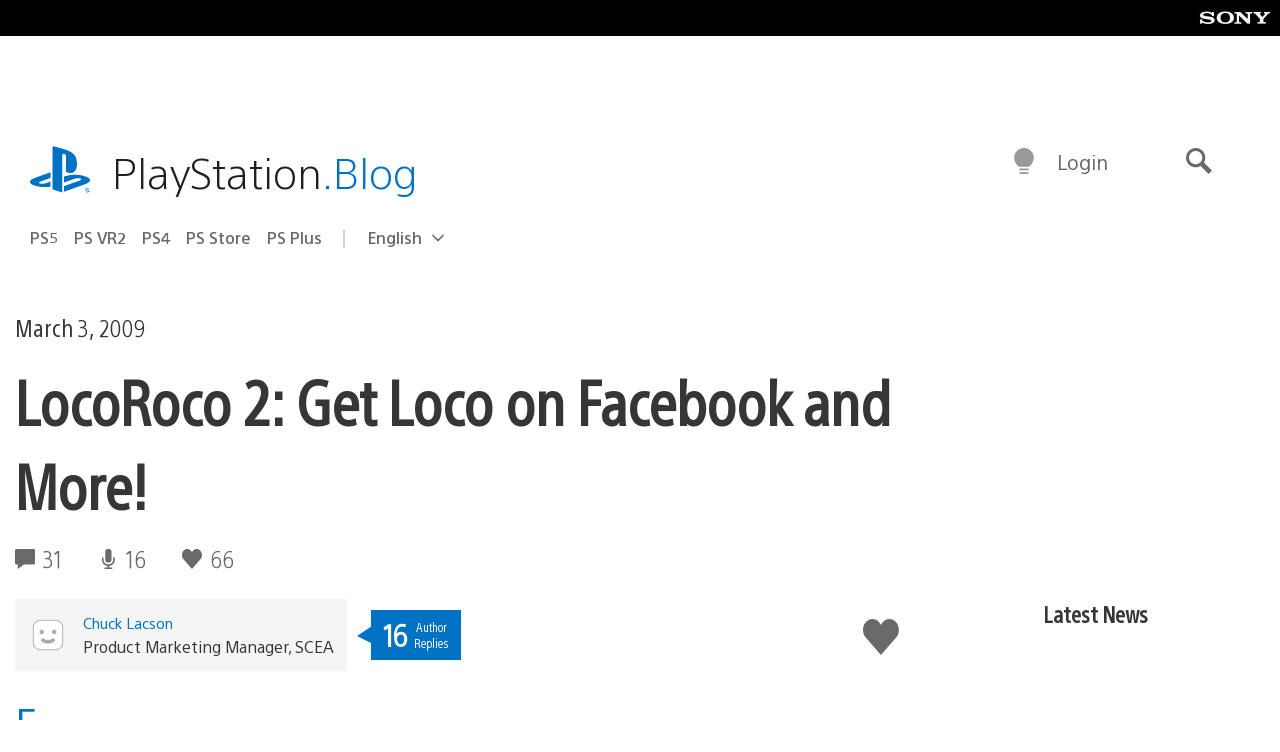

--- FILE ---
content_type: text/html; charset=UTF-8
request_url: https://blog.playstation.com/2009/03/03/locoroco-2-get-loco-on-facebook-and-more/
body_size: 31561
content:
<!doctype html>
<html lang="en-US" prefix="og: http://ogp.me/ns# article: http://ogp.me/ns/article#" class="no-js">
<head>
	<meta charset="UTF-8">
	<meta name="viewport" content="width=device-width, initial-scale=1, minimum-scale=1">
	<link rel="profile" href="http://gmpg.org/xfn/11">

	<script>document.documentElement.classList.remove("no-js");</script>

	<script>
		var currentDarkModeOption = localStorage.getItem( 'darkMode' );

		if ( currentDarkModeOption && currentDarkModeOption === 'dark' ) {
			document.documentElement.classList.add( 'prefers-color-mode-dark' );
		}

		if ( currentDarkModeOption && currentDarkModeOption === 'light' ) {
			document.documentElement.classList.add( 'prefers-color-mode-light' );
		}
	</script>

	<style type="text/css">
		/*! normalize.css v8.0.0 | MIT License | github.com/necolas/normalize.css */
		html{line-height:1.15;-webkit-text-size-adjust:100%}body{margin:0}link{display:none}h1{font-size:2em;margin:0.67em 0}hr{box-sizing:content-box;height:0;overflow:visible}pre{font-family:monospace, monospace;font-size:1em}a{background-color:transparent}abbr[title]{border-bottom:none;text-decoration:underline;-webkit-text-decoration:underline dotted;text-decoration:underline dotted}b,strong{font-weight:bolder}code,kbd,samp{font-family:monospace, monospace;font-size:1em}small{font-size:80%}sub,sup{font-size:75%;line-height:0;position:relative;vertical-align:baseline}sub{bottom:-0.25em}sup{top:-0.5em}img{border-style:none}button,input,optgroup,select,textarea{font-family:inherit;font-size:100%;line-height:1.15;margin:0}button,input{overflow:visible}button,select{text-transform:none}button,[type="button"],[type="reset"],[type="submit"]{-webkit-appearance:button}button::-moz-focus-inner,[type="button"]::-moz-focus-inner,[type="reset"]::-moz-focus-inner,[type="submit"]::-moz-focus-inner{border-style:none;padding:0}button:-moz-focusring,[type="button"]:-moz-focusring,[type="reset"]:-moz-focusring,[type="submit"]:-moz-focusring{outline:1px dotted ButtonText}fieldset{padding:0.35em 0.75em 0.625em}legend{box-sizing:border-box;color:inherit;display:table;max-width:100%;padding:0;white-space:normal}progress{vertical-align:baseline}textarea{overflow:auto}[type="checkbox"],[type="radio"]{box-sizing:border-box;padding:0}[type="number"]::-webkit-inner-spin-button,[type="number"]::-webkit-outer-spin-button{height:auto}[type="search"]{-webkit-appearance:textfield;outline-offset:-2px}[type="search"]::-webkit-search-decoration{-webkit-appearance:none}::-webkit-file-upload-button{-webkit-appearance:button;font:inherit}details{display:block}summary{display:list-item}template{display:none}[hidden]{display:none}
	</style>

	<script type="text/javascript" id="altis-accelerate-accelerate-js-before">
/* <![CDATA[ */
var Altis = Altis || {}; Altis.Analytics = {"Ready":false,"Loaded":false,"Consent":{"CookiePrefix":"wp_consent","Enabled":true,"Allowed":["functional","statistics-anonymous"]},"Config":{"LogEndpoint":"https:\/\/eu.accelerate.altis.cloud\/log","AppId":"a5470797cb9b49b3a8cdb698a4bbcb95","ExcludeBots":true},"Noop":true,"Data":{"Endpoint":{},"AppPackageName":"playstationblog","AppVersion":"","SiteName":"PlayStation.Blog","Attributes":{"postType":"post","postId":7060,"author":"clacson","authorId":"6980","blog":"https:\/\/blog.playstation.com","network":"https:\/\/blog.playstation.com\/","blogId":1,"networkId":1},"Metrics":{}},"Audiences":[{"id":4063475720,"config":{"include":"all","groups":[{"include":"any","rules":[{"field":"endpoint.Location.Country","operator":"=","value":"AR","type":"string"},{"field":"endpoint.Location.Country","operator":"=","value":"BO","type":"string"},{"field":"endpoint.Location.Country","operator":"=","value":"BR","type":"string"},{"field":"endpoint.Location.Country","operator":"=","value":"CL","type":"string"},{"field":"endpoint.Location.Country","operator":"=","value":"CO","type":"string"},{"field":"endpoint.Location.Country","operator":"=","value":"CR","type":"string"},{"field":"endpoint.Location.Country","operator":"=","value":"DO","type":"string"},{"field":"endpoint.Location.Country","operator":"=","value":"EC","type":"string"},{"field":"endpoint.Location.Country","operator":"=","value":"SV","type":"string"},{"field":"endpoint.Location.Country","operator":"=","value":"GT","type":"string"},{"field":"endpoint.Location.Country","operator":"=","value":"HN","type":"string"},{"field":"endpoint.Location.Country","operator":"=","value":"MX","type":"string"},{"field":"endpoint.Location.Country","operator":"=","value":"NI","type":"string"},{"field":"endpoint.Location.Country","operator":"=","value":"PA","type":"string"},{"field":"endpoint.Location.Country","operator":"=","value":"PY","type":"string"},{"field":"endpoint.Location.Country","operator":"=","value":"PE","type":"string"},{"field":"endpoint.Location.Country","operator":"=","value":"UY","type":"string"},{"field":"endpoint.Location.Country","operator":"=","value":"VE","type":"string"}]}]}},{"id":202360640,"config":{"include":"all","groups":[{"include":"any","rules":[{"field":"endpoint.Location.Country","operator":"=","value":"AE","type":"string"},{"field":"endpoint.Location.Country","operator":"=","value":"AD","type":"string"},{"field":"endpoint.Location.Country","operator":"=","value":"AL","type":"string"},{"field":"endpoint.Location.Country","operator":"=","value":"AM","type":"string"},{"field":"endpoint.Location.Country","operator":"=","value":"AO","type":"string"},{"field":"endpoint.Location.Country","operator":"=","value":"AT","type":"string"},{"field":"endpoint.Location.Country","operator":"=","value":"AU","type":"string"},{"field":"endpoint.Location.Country","operator":"=","value":"AZ","type":"string"},{"field":"endpoint.Location.Country","operator":"=","value":"BA","type":"string"},{"field":"endpoint.Location.Country","operator":"=","value":"BD","type":"string"},{"field":"endpoint.Location.Country","operator":"=","value":"BE","type":"string"},{"field":"endpoint.Location.Country","operator":"=","value":"BG","type":"string"},{"field":"endpoint.Location.Country","operator":"=","value":"BH","type":"string"},{"field":"endpoint.Location.Country","operator":"=","value":"BW","type":"string"},{"field":"endpoint.Location.Country","operator":"=","value":"BY","type":"string"},{"field":"endpoint.Location.Country","operator":"=","value":"CD","type":"string"},{"field":"endpoint.Location.Country","operator":"=","value":"CH","type":"string"},{"field":"endpoint.Location.Country","operator":"=","value":"CM","type":"string"},{"field":"endpoint.Location.Country","operator":"=","value":"CY","type":"string"},{"field":"endpoint.Location.Country","operator":"=","value":"CZ","type":"string"},{"field":"endpoint.Location.Country","operator":"=","value":"DE","type":"string"},{"field":"endpoint.Location.Country","operator":"=","value":"DK","type":"string"},{"field":"endpoint.Location.Country","operator":"=","value":"DJ","type":"string"},{"field":"endpoint.Location.Country","operator":"=","value":"DZ","type":"string"},{"field":"endpoint.Location.Country","operator":"=","value":"EE","type":"string"},{"field":"endpoint.Location.Country","operator":"=","value":"EG","type":"string"},{"field":"endpoint.Location.Country","operator":"=","value":"ES","type":"string"},{"field":"endpoint.Location.Country","operator":"=","value":"ET","type":"string"},{"field":"endpoint.Location.Country","operator":"=","value":"FI","type":"string"},{"field":"endpoint.Location.Country","operator":"=","value":"FJ","type":"string"},{"field":"endpoint.Location.Country","operator":"=","value":"FR","type":"string"},{"field":"endpoint.Location.Country","operator":"=","value":"GB","type":"string"},{"field":"endpoint.Location.Country","operator":"=","value":"GE","type":"string"},{"field":"endpoint.Location.Country","operator":"=","value":"GH","type":"string"},{"field":"endpoint.Location.Country","operator":"=","value":"GI","type":"string"},{"field":"endpoint.Location.Country","operator":"=","value":"GR","type":"string"},{"field":"endpoint.Location.Country","operator":"=","value":"HU","type":"string"},{"field":"endpoint.Location.Country","operator":"=","value":"HR","type":"string"},{"field":"endpoint.Location.Country","operator":"=","value":"IE","type":"string"},{"field":"endpoint.Location.Country","operator":"=","value":"IL","type":"string"},{"field":"endpoint.Location.Country","operator":"=","value":"IN","type":"string"},{"field":"endpoint.Location.Country","operator":"=","value":"IS","type":"string"},{"field":"endpoint.Location.Country","operator":"=","value":"IT","type":"string"},{"field":"endpoint.Location.Country","operator":"=","value":"JO","type":"string"},{"field":"endpoint.Location.Country","operator":"=","value":"KE","type":"string"},{"field":"endpoint.Location.Country","operator":"=","value":"KG","type":"string"},{"field":"endpoint.Location.Country","operator":"=","value":"KW","type":"string"},{"field":"endpoint.Location.Country","operator":"=","value":"KZ","type":"string"},{"field":"endpoint.Location.Country","operator":"=","value":"LB","type":"string"},{"field":"endpoint.Location.Country","operator":"=","value":"LI","type":"string"},{"field":"endpoint.Location.Country","operator":"=","value":"LT","type":"string"},{"field":"endpoint.Location.Country","operator":"=","value":"LU","type":"string"},{"field":"endpoint.Location.Country","operator":"=","value":"LV","type":"string"},{"field":"endpoint.Location.Country","operator":"=","value":"MA","type":"string"},{"field":"endpoint.Location.Country","operator":"=","value":"MC","type":"string"},{"field":"endpoint.Location.Country","operator":"=","value":"MD","type":"string"},{"field":"endpoint.Location.Country","operator":"=","value":"ME","type":"string"},{"field":"endpoint.Location.Country","operator":"=","value":"MG","type":"string"},{"field":"endpoint.Location.Country","operator":"=","value":"MK","type":"string"},{"field":"endpoint.Location.Country","operator":"=","value":"MT","type":"string"},{"field":"endpoint.Location.Country","operator":"=","value":"MU","type":"string"},{"field":"endpoint.Location.Country","operator":"=","value":"MW","type":"string"},{"field":"endpoint.Location.Country","operator":"=","value":"MZ","type":"string"},{"field":"endpoint.Location.Country","operator":"=","value":"NA","type":"string"},{"field":"endpoint.Location.Country","operator":"=","value":"NG","type":"string"},{"field":"endpoint.Location.Country","operator":"=","value":"NL","type":"string"},{"field":"endpoint.Location.Country","operator":"=","value":"NO","type":"string"},{"field":"endpoint.Location.Country","operator":"=","value":"NZ","type":"string"},{"field":"endpoint.Location.Country","operator":"=","value":"OM","type":"string"},{"field":"endpoint.Location.Country","operator":"=","value":"PG","type":"string"},{"field":"endpoint.Location.Country","operator":"=","value":"PK","type":"string"},{"field":"endpoint.Location.Country","operator":"=","value":"PL","type":"string"},{"field":"endpoint.Location.Country","operator":"=","value":"PT","type":"string"},{"field":"endpoint.Location.Country","operator":"=","value":"QA","type":"string"},{"field":"endpoint.Location.Country","operator":"=","value":"RO","type":"string"},{"field":"endpoint.Location.Country","operator":"=","value":"RS","type":"string"},{"field":"endpoint.Location.Country","operator":"=","value":"RU","type":"string"},{"field":"endpoint.Location.Country","operator":"=","value":"SA","type":"string"},{"field":"endpoint.Location.Country","operator":"=","value":"SE","type":"string"},{"field":"endpoint.Location.Country","operator":"=","value":"SI","type":"string"},{"field":"endpoint.Location.Country","operator":"=","value":"SK","type":"string"},{"field":"endpoint.Location.Country","operator":"=","value":"SM","type":"string"},{"field":"endpoint.Location.Country","operator":"=","value":"SN","type":"string"},{"field":"endpoint.Location.Country","operator":"=","value":"SO","type":"string"},{"field":"endpoint.Location.Country","operator":"=","value":"SZ","type":"string"},{"field":"endpoint.Location.Country","operator":"=","value":"TJ","type":"string"},{"field":"endpoint.Location.Country","operator":"=","value":"TM","type":"string"},{"field":"endpoint.Location.Country","operator":"=","value":"TN","type":"string"},{"field":"endpoint.Location.Country","operator":"=","value":"TR","type":"string"},{"field":"endpoint.Location.Country","operator":"=","value":"TZ","type":"string"},{"field":"endpoint.Location.Country","operator":"=","value":"UA","type":"string"},{"field":"endpoint.Location.Country","operator":"=","value":"UG","type":"string"},{"field":"endpoint.Location.Country","operator":"=","value":"UK","type":"string"},{"field":"endpoint.Location.Country","operator":"=","value":"UZ","type":"string"},{"field":"endpoint.Location.Country","operator":"=","value":"VA","type":"string"},{"field":"endpoint.Location.Country","operator":"=","value":"XK","type":"string"},{"field":"endpoint.Location.Country","operator":"=","value":"YE","type":"string"},{"field":"endpoint.Location.Country","operator":"=","value":"ZA","type":"string"},{"field":"endpoint.Location.Country","operator":"=","value":"ZM","type":"string"},{"field":"endpoint.Location.Country","operator":"=","value":"ZW","type":"string"}]}]}},{"id":493781949,"config":{"include":"all","groups":[{"include":"any","rules":[{"field":"endpoint.Location.Country","operator":"=","value":"SG","type":"string"},{"field":"endpoint.Location.Country","operator":"=","value":"ID","type":"string"},{"field":"endpoint.Location.Country","operator":"=","value":"MY","type":"string"},{"field":"endpoint.Location.Country","operator":"=","value":"TH","type":"string"},{"field":"endpoint.Location.Country","operator":"=","value":"PH","type":"string"},{"field":"endpoint.Location.Country","operator":"=","value":"VN","type":"string"}]}]}},{"id":740343651,"config":{"include":"all","groups":[{"include":"any","rules":[{"field":"endpoint.Location.Country","operator":"=","value":"AL","type":"string"},{"field":"endpoint.Location.Country","operator":"=","value":"AT","type":"string"},{"field":"endpoint.Location.Country","operator":"=","value":"BA","type":"string"},{"field":"endpoint.Location.Country","operator":"=","value":"BE","type":"string"},{"field":"endpoint.Location.Country","operator":"=","value":"BG","type":"string"},{"field":"endpoint.Location.Country","operator":"=","value":"CH","type":"string"},{"field":"endpoint.Location.Country","operator":"=","value":"CY","type":"string"},{"field":"endpoint.Location.Country","operator":"=","value":"CZ","type":"string"},{"field":"endpoint.Location.Country","operator":"=","value":"DK","type":"string"},{"field":"endpoint.Location.Country","operator":"=","value":"EE","type":"string"},{"field":"endpoint.Location.Country","operator":"=","value":"ES","type":"string"},{"field":"endpoint.Location.Country","operator":"=","value":"FI","type":"string"},{"field":"endpoint.Location.Country","operator":"=","value":"FR","type":"string"},{"field":"endpoint.Location.Country","operator":"=","value":"GB","type":"string"},{"field":"endpoint.Location.Country","operator":"=","value":"GI","type":"string"},{"field":"endpoint.Location.Country","operator":"=","value":"GR","type":"string"},{"field":"endpoint.Location.Country","operator":"=","value":"HU","type":"string"},{"field":"endpoint.Location.Country","operator":"=","value":"HR","type":"string"},{"field":"endpoint.Location.Country","operator":"=","value":"IE","type":"string"},{"field":"endpoint.Location.Country","operator":"=","value":"IL","type":"string"},{"field":"endpoint.Location.Country","operator":"=","value":"IN","type":"string"},{"field":"endpoint.Location.Country","operator":"=","value":"IS","type":"string"},{"field":"endpoint.Location.Country","operator":"=","value":"IT","type":"string"},{"field":"endpoint.Location.Country","operator":"=","value":"JO","type":"string"},{"field":"endpoint.Location.Country","operator":"=","value":"KW","type":"string"},{"field":"endpoint.Location.Country","operator":"=","value":"LB","type":"string"},{"field":"endpoint.Location.Country","operator":"=","value":"LT","type":"string"},{"field":"endpoint.Location.Country","operator":"=","value":"LU","type":"string"},{"field":"endpoint.Location.Country","operator":"=","value":"LV","type":"string"},{"field":"endpoint.Location.Country","operator":"=","value":"MA","type":"string"},{"field":"endpoint.Location.Country","operator":"=","value":"MC","type":"string"},{"field":"endpoint.Location.Country","operator":"=","value":"MD","type":"string"},{"field":"endpoint.Location.Country","operator":"=","value":"ME","type":"string"},{"field":"endpoint.Location.Country","operator":"=","value":"MK","type":"string"},{"field":"endpoint.Location.Country","operator":"=","value":"MT","type":"string"},{"field":"endpoint.Location.Country","operator":"=","value":"NL","type":"string"},{"field":"endpoint.Location.Country","operator":"=","value":"NO","type":"string"},{"field":"endpoint.Location.Country","operator":"=","value":"OM","type":"string"},{"field":"endpoint.Location.Country","operator":"=","value":"PL","type":"string"},{"field":"endpoint.Location.Country","operator":"=","value":"PT","type":"string"},{"field":"endpoint.Location.Country","operator":"=","value":"QA","type":"string"},{"field":"endpoint.Location.Country","operator":"=","value":"RO","type":"string"},{"field":"endpoint.Location.Country","operator":"=","value":"RS","type":"string"},{"field":"endpoint.Location.Country","operator":"=","value":"SE","type":"string"},{"field":"endpoint.Location.Country","operator":"=","value":"SI","type":"string"},{"field":"endpoint.Location.Country","operator":"=","value":"SK","type":"string"},{"field":"endpoint.Location.Country","operator":"=","value":"SM","type":"string"},{"field":"endpoint.Location.Country","operator":"=","value":"TR","type":"string"},{"field":"endpoint.Location.Country","operator":"=","value":"UA","type":"string"},{"field":"endpoint.Location.Country","operator":"=","value":"UK","type":"string"},{"field":"endpoint.Location.Country","operator":"=","value":"VA","type":"string"}]}]}},{"id":4079745168,"config":{"include":"all","groups":[{"include":"any","rules":[{"field":"endpoint.Location.Country","operator":"=","value":"CA","type":"string"},{"field":"endpoint.Location.Country","operator":"=","value":"US","type":"string"}]}]}},{"id":410476,"config":{"include":"all","groups":[{"include":"any","rules":[{"field":"endpoint.Location.Country","operator":"=","value":"GB","type":"string"},{"field":"endpoint.Location.Country","operator":"=","value":"FR","type":"string"},{"field":"endpoint.Location.Country","operator":"=","value":"IT","type":"string"},{"field":"endpoint.Location.Country","operator":"=","value":"IE","type":"string"},{"field":"endpoint.Location.Country","operator":"=","value":"DE","type":"string"},{"field":"endpoint.Location.Country","operator":"=","value":"PT","type":"string"},{"field":"endpoint.Location.Country","operator":"=","value":"ES","type":"string"}]}]}},{"id":352703,"config":{"include":"all","groups":[{"include":"any","rules":[{"field":"endpoint.Location.Country","operator":"=","value":"US","type":"string"}]}]}},{"id":382577,"config":{"include":"all","groups":[{"include":"any","rules":[{"field":"attributes.referer","operator":"*=","value":"https:\/\/t.co\/","type":"string"},{"field":"attributes.referer","operator":"*=","value":"http:\/\/m.facebook.com\/","type":"string"},{"field":"attributes.referer","operator":"*=","value":"https:\/\/lm.facebook.com\/","type":"string"},{"field":"attributes.referer","operator":"*=","value":"https:\/\/l.facebook.com\/","type":"string"},{"field":"attributes.referer","operator":"*=","value":"facebook","type":"string"},{"field":"attributes.referer","operator":"*=","value":"twitter","type":"string"},{"field":"attributes.referer","operator":"*=","value":"https:\/\/l.instagram.com\/","type":"string"},{"field":"attributes.referer","operator":"*=","value":"https:\/\/out.reddit.com\/","type":"string"},{"field":"attributes.referer","operator":"*=","value":"https:\/\/old.reddit.com\/","type":"string"}]},{"include":"any","rules":[{"field":"endpoint.Demographic.Device","operator":"!=","value":"desktop","type":"string"}]},{"include":"any","rules":[{"field":"endpoint.Location.Country","operator":"=","value":"US","type":"string"}]}]}},{"id":381190,"config":{"include":"all","groups":[{"include":"any","rules":[{"field":"endpoint.Location.Country","operator":"=","value":"NL","type":"string"}]}]}},{"id":381188,"config":{"include":"all","groups":[{"include":"any","rules":[{"field":"endpoint.Location.Country","operator":"=","value":"BE","type":"string"}]}]}},{"id":381187,"config":{"include":"all","groups":[{"include":"any","rules":[{"field":"endpoint.Location.Country","operator":"=","value":"LU","type":"string"}]}]}},{"id":381185,"config":{"include":"all","groups":[{"include":"any","rules":[{"field":"endpoint.Location.Country","operator":"=","value":"JP","type":"string"}]}]}},{"id":379087,"config":{"include":"all","groups":[{"include":"any","rules":[{"field":"endpoint.Location.Country","operator":"=","value":"VN","type":"string"}]}]}},{"id":379084,"config":{"include":"all","groups":[{"include":"any","rules":[{"field":"endpoint.Location.Country","operator":"=","value":"PH","type":"string"}]}]}},{"id":379081,"config":{"include":"all","groups":[{"include":"any","rules":[{"field":"endpoint.Location.Country","operator":"=","value":"DE","type":"string"}]}]}},{"id":379078,"config":{"include":"all","groups":[{"include":"any","rules":[{"field":"endpoint.Location.Country","operator":"=","value":"FR","type":"string"}]}]}},{"id":379075,"config":{"include":"all","groups":[{"include":"any","rules":[{"field":"endpoint.Location.Country","operator":"=","value":"ID","type":"string"}]}]}},{"id":379072,"config":{"include":"all","groups":[{"include":"any","rules":[{"field":"endpoint.Location.Country","operator":"=","value":"MY","type":"string"}]}]}},{"id":353922,"config":{"include":"all","groups":[{"include":"any","rules":[{"field":"endpoint.Location.Country","operator":"=","value":"US","type":"string"},{"field":"endpoint.Location.Country","operator":"=","value":"CA","type":"string"}]}]}},{"id":378934,"config":{"include":"all","groups":[{"include":"any","rules":[{"field":"endpoint.Location.Country","operator":"=","value":"CA","type":"string"}]}]}},{"id":378481,"config":{"include":"all","groups":[{"include":"any","rules":[{"field":"endpoint.Location.Country","operator":"=","value":"SG","type":"string"}]},{"include":"any","rules":[{"field":"endpoint.Location.Country","operator":"=","value":"MY","type":"string"}]},{"include":"any","rules":[{"field":"endpoint.Location.Country","operator":"=","value":"TH","type":"string"}]},{"include":"any","rules":[{"field":"endpoint.Location.Country","operator":"=","value":"ID","type":"string"}]}]}},{"id":378031,"config":{"include":"all","groups":[{"include":"any","rules":[{"field":"endpoint.Location.Country","operator":"=","value":"TH","type":"string"}]}]}},{"id":378033,"config":{"include":"all","groups":[{"include":"any","rules":[{"field":"endpoint.Location.Country","operator":"=","value":"SG","type":"string"},{"field":"endpoint.Location.Country","operator":"=","value":"PH","type":"string"},{"field":"endpoint.Location.Country","operator":"=","value":"VN","type":"string"}]}]}},{"id":377600,"config":{"include":"all","groups":[{"include":"any","rules":[{"field":"endpoint.Location.Country","operator":"=","value":"MY","type":"string"},{"field":"endpoint.Location.Country","operator":"=","value":"ID","type":"string"}]}]}},{"id":377599,"config":{"include":"all","groups":[{"include":"any","rules":[{"field":"endpoint.Location.Country","operator":"=","value":"SG","type":"string"},{"field":"endpoint.Location.Country","operator":"=","value":"TH","type":"string"},{"field":"endpoint.Location.Country","operator":"=","value":"PH","type":"string"},{"field":"endpoint.Location.Country","operator":"=","value":"VN","type":"string"}]}]}},{"id":377562,"config":{"include":"all","groups":[{"include":"any","rules":[{"field":"endpoint.Location.Country","operator":"=","value":"GB","type":"string"}]}]}},{"id":377546,"config":{"include":"all","groups":[{"include":"any","rules":[{"field":"endpoint.Location.Country","operator":"=","value":"GB","type":"string"},{"field":"endpoint.Location.Country","operator":"=","value":"FR","type":"string"},{"field":"endpoint.Location.Country","operator":"=","value":"DE","type":"string"},{"field":"endpoint.Location.Country","operator":"=","value":"BE","type":"string"}]}]}},{"id":365356,"config":{"include":"all","groups":[{"include":"any","rules":[{"field":"endpoint.Location.Country","operator":"=","value":"AT","type":"string"}]}]}},{"id":363937,"config":{"include":"all","groups":[{"include":"any","rules":[{"field":"endpoint.Location.Country","operator":"=","value":"BR","type":"string"}]}]}},{"id":363752,"config":{"include":"all","groups":[{"include":"any","rules":[{"field":"endpoint.Location.Country","operator":"=","value":"MX","type":"string"}]}]}},{"id":363750,"config":{"include":"all","groups":[{"include":"any","rules":[{"field":"endpoint.Location.Country","operator":"=","value":"AR","type":"string"},{"field":"endpoint.Location.Country","operator":"=","value":"BO","type":"string"},{"field":"endpoint.Location.Country","operator":"=","value":"CL","type":"string"},{"field":"endpoint.Location.Country","operator":"=","value":"CO","type":"string"},{"field":"endpoint.Location.Country","operator":"=","value":"CR","type":"string"},{"field":"endpoint.Location.Country","operator":"=","value":"DO","type":"string"},{"field":"endpoint.Location.Country","operator":"=","value":"EC","type":"string"},{"field":"endpoint.Location.Country","operator":"=","value":"SV","type":"string"},{"field":"endpoint.Location.Country","operator":"=","value":"GT","type":"string"},{"field":"endpoint.Location.Country","operator":"=","value":"HN","type":"string"},{"field":"endpoint.Location.Country","operator":"=","value":"MX","type":"string"},{"field":"endpoint.Location.Country","operator":"=","value":"NI","type":"string"},{"field":"endpoint.Location.Country","operator":"=","value":"PA","type":"string"},{"field":"endpoint.Location.Country","operator":"=","value":"PE","type":"string"},{"field":"endpoint.Location.Country","operator":"=","value":"VE","type":"string"},{"field":"endpoint.Location.Country","operator":"=","value":"PY","type":"string"},{"field":"endpoint.Location.Country","operator":"=","value":"UY","type":"string"}]}]}},{"id":363747,"config":{"include":"all","groups":[{"include":"any","rules":[{"field":"endpoint.Location.Country","operator":"=","value":"AR","type":"string"},{"field":"endpoint.Location.Country","operator":"=","value":"BO","type":"string"},{"field":"endpoint.Location.Country","operator":"=","value":"BR","type":"string"},{"field":"endpoint.Location.Country","operator":"=","value":"CL","type":"string"},{"field":"endpoint.Location.Country","operator":"=","value":"CO","type":"string"},{"field":"endpoint.Location.Country","operator":"=","value":"CR","type":"string"},{"field":"endpoint.Location.Country","operator":"=","value":"DO","type":"string"},{"field":"endpoint.Location.Country","operator":"=","value":"EC","type":"string"},{"field":"endpoint.Location.Country","operator":"=","value":"SV","type":"string"},{"field":"endpoint.Location.Country","operator":"=","value":"GT","type":"string"},{"field":"endpoint.Location.Country","operator":"=","value":"HN","type":"string"},{"field":"endpoint.Location.Country","operator":"=","value":"NI","type":"string"},{"field":"endpoint.Location.Country","operator":"=","value":"PA","type":"string"},{"field":"endpoint.Location.Country","operator":"=","value":"PE","type":"string"},{"field":"endpoint.Location.Country","operator":"=","value":"VE","type":"string"},{"field":"endpoint.Location.Country","operator":"=","value":"PY","type":"string"},{"field":"endpoint.Location.Country","operator":"=","value":"UY","type":"string"}]}]}},{"id":363745,"config":{"include":"any","groups":[{"include":"any","rules":[{"field":"endpoint.Location.Country","operator":"=","value":"AR","type":"string"},{"field":"endpoint.Location.Country","operator":"=","value":"BO","type":"string"},{"field":"endpoint.Location.Country","operator":"=","value":"BR","type":"string"},{"field":"endpoint.Location.Country","operator":"=","value":"CL","type":"string"},{"field":"endpoint.Location.Country","operator":"=","value":"CO","type":"string"},{"field":"endpoint.Location.Country","operator":"=","value":"CR","type":"string"},{"field":"endpoint.Location.Country","operator":"=","value":"DO","type":"string"},{"field":"endpoint.Location.Country","operator":"=","value":"EC","type":"string"},{"field":"endpoint.Location.Country","operator":"=","value":"SV","type":"string"},{"field":"endpoint.Location.Country","operator":"=","value":"GT","type":"string"},{"field":"endpoint.Location.Country","operator":"=","value":"HN","type":"string"},{"field":"endpoint.Location.Country","operator":"=","value":"MX","type":"string"},{"field":"endpoint.Location.Country","operator":"=","value":"NI","type":"string"},{"field":"endpoint.Location.Country","operator":"=","value":"PA","type":"string"},{"field":"endpoint.Location.Country","operator":"=","value":"PE","type":"string"},{"field":"endpoint.Location.Country","operator":"=","value":"VE","type":"string"},{"field":"endpoint.Location.Country","operator":"=","value":"PY","type":"string"},{"field":"endpoint.Location.Country","operator":"=","value":"UY","type":"string"}]}]}},{"id":352757,"config":{"include":"all","groups":[{"include":"any","rules":[{"field":"endpoint.Demographic.Model","operator":"=","value":"Chrome","type":"string"}]}]}},{"id":352737,"config":{"include":"all","groups":[{"include":"any","rules":[{"field":"endpoint.Location.Country","operator":"!=","value":"US","type":"string"}]}]}},{"id":352708,"config":{"include":"all","groups":[{"include":"any","rules":[{"field":"endpoint.Location.Country","operator":"=","value":"AT","type":"string"},{"field":"endpoint.Location.Country","operator":"=","value":"BE","type":"string"},{"field":"endpoint.Location.Country","operator":"=","value":"BG","type":"string"},{"field":"endpoint.Location.Country","operator":"=","value":"HR","type":"string"},{"field":"endpoint.Location.Country","operator":"=","value":"CY","type":"string"},{"field":"endpoint.Location.Country","operator":"=","value":"CZ","type":"string"},{"field":"endpoint.Location.Country","operator":"=","value":"DK","type":"string"},{"field":"endpoint.Location.Country","operator":"=","value":"EE","type":"string"},{"field":"endpoint.Location.Country","operator":"=","value":"FI","type":"string"},{"field":"endpoint.Location.Country","operator":"=","value":"FR","type":"string"},{"field":"endpoint.Location.Country","operator":"=","value":"DE","type":"string"},{"field":"endpoint.Location.Country","operator":"=","value":"GR","type":"string"},{"field":"endpoint.Location.Country","operator":"=","value":"HU","type":"string"},{"field":"endpoint.Location.Country","operator":"=","value":"IE","type":"string"},{"field":"endpoint.Location.Country","operator":"=","value":"IT","type":"string"},{"field":"endpoint.Location.Country","operator":"=","value":"LV","type":"string"},{"field":"endpoint.Location.Country","operator":"=","value":"LT","type":"string"},{"field":"endpoint.Location.Country","operator":"=","value":"LU","type":"string"},{"field":"endpoint.Location.Country","operator":"=","value":"MT","type":"string"},{"field":"endpoint.Location.Country","operator":"=","value":"NL","type":"string"},{"field":"endpoint.Location.Country","operator":"=","value":"PL","type":"string"},{"field":"endpoint.Location.Country","operator":"=","value":"PT","type":"string"},{"field":"endpoint.Location.Country","operator":"=","value":"RO","type":"string"},{"field":"endpoint.Location.Country","operator":"=","value":"SK","type":"string"},{"field":"endpoint.Location.Country","operator":"=","value":"SI","type":"string"},{"field":"endpoint.Location.Country","operator":"=","value":"ES","type":"string"},{"field":"endpoint.Location.Country","operator":"=","value":"SE","type":"string"}]}]}},{"id":352707,"config":{"include":"all","groups":[{"include":"any","rules":[{"field":"endpoint.Location.Country","operator":"=","value":"AT","type":"string"},{"field":"endpoint.Location.Country","operator":"=","value":"BE","type":"string"},{"field":"endpoint.Location.Country","operator":"=","value":"BG","type":"string"},{"field":"endpoint.Location.Country","operator":"=","value":"HR","type":"string"},{"field":"endpoint.Location.Country","operator":"=","value":"CY","type":"string"},{"field":"endpoint.Location.Country","operator":"=","value":"CZ","type":"string"},{"field":"endpoint.Location.Country","operator":"=","value":"DK","type":"string"},{"field":"endpoint.Location.Country","operator":"=","value":"EE","type":"string"},{"field":"endpoint.Location.Country","operator":"=","value":"FI","type":"string"},{"field":"endpoint.Location.Country","operator":"=","value":"FR","type":"string"},{"field":"endpoint.Location.Country","operator":"=","value":"DE","type":"string"},{"field":"endpoint.Location.Country","operator":"=","value":"GR","type":"string"},{"field":"endpoint.Location.Country","operator":"=","value":"HU","type":"string"},{"field":"endpoint.Location.Country","operator":"=","value":"IE","type":"string"},{"field":"endpoint.Location.Country","operator":"=","value":"IT","type":"string"},{"field":"endpoint.Location.Country","operator":"=","value":"LV","type":"string"},{"field":"endpoint.Location.Country","operator":"=","value":"LT","type":"string"},{"field":"endpoint.Location.Country","operator":"=","value":"LU","type":"string"},{"field":"endpoint.Location.Country","operator":"=","value":"MT","type":"string"},{"field":"endpoint.Location.Country","operator":"=","value":"NL","type":"string"},{"field":"endpoint.Location.Country","operator":"=","value":"PL","type":"string"},{"field":"endpoint.Location.Country","operator":"=","value":"PT","type":"string"},{"field":"endpoint.Location.Country","operator":"=","value":"RO","type":"string"},{"field":"endpoint.Location.Country","operator":"=","value":"SK","type":"string"},{"field":"endpoint.Location.Country","operator":"=","value":"SI","type":"string"},{"field":"endpoint.Location.Country","operator":"=","value":"ES","type":"string"},{"field":"endpoint.Location.Country","operator":"=","value":"SE","type":"string"},{"field":"endpoint.Location.Country","operator":"=","value":"AL","type":"string"},{"field":"endpoint.Location.Country","operator":"=","value":"AD","type":"string"},{"field":"endpoint.Location.Country","operator":"=","value":"AM","type":"string"},{"field":"endpoint.Location.Country","operator":"=","value":"BY","type":"string"},{"field":"endpoint.Location.Country","operator":"=","value":"BA","type":"string"},{"field":"endpoint.Location.Country","operator":"=","value":"FO","type":"string"},{"field":"endpoint.Location.Country","operator":"=","value":"GE","type":"string"},{"field":"endpoint.Location.Country","operator":"=","value":"GI","type":"string"},{"field":"endpoint.Location.Country","operator":"=","value":"IS","type":"string"},{"field":"endpoint.Location.Country","operator":"=","value":"IM","type":"string"},{"field":"endpoint.Location.Country","operator":"=","value":"XK","type":"string"},{"field":"endpoint.Location.Country","operator":"=","value":"LI","type":"string"},{"field":"endpoint.Location.Country","operator":"=","value":"MK","type":"string"},{"field":"endpoint.Location.Country","operator":"=","value":"MD","type":"string"},{"field":"endpoint.Location.Country","operator":"=","value":"MC","type":"string"},{"field":"endpoint.Location.Country","operator":"=","value":"ME","type":"string"},{"field":"endpoint.Location.Country","operator":"=","value":"NO","type":"string"},{"field":"endpoint.Location.Country","operator":"=","value":"RU","type":"string"},{"field":"endpoint.Location.Country","operator":"=","value":"SM","type":"string"},{"field":"endpoint.Location.Country","operator":"=","value":"RS","type":"string"},{"field":"endpoint.Location.Country","operator":"=","value":"CH","type":"string"},{"field":"endpoint.Location.Country","operator":"=","value":"TR","type":"string"},{"field":"endpoint.Location.Country","operator":"=","value":"UA","type":"string"},{"field":"endpoint.Location.Country","operator":"=","value":"GB","type":"string"}]}]}}]};Altis.Analytics.onReady = function ( callback ) {if ( Altis.Analytics.Ready ) {callback();} else {window.addEventListener( 'altis.analytics.ready', callback );}};Altis.Analytics.onLoad = function ( callback ) {if ( Altis.Analytics.Loaded ) {callback();} else {window.addEventListener( 'altis.analytics.loaded', callback );}};
/* ]]> */
</script>
<script type="text/javascript" src="https://eu.accelerate.altis.cloud/accelerate.3.5.2.js?ver=7f92e30756165bf9ac7e409812147ada" id="altis-accelerate-accelerate-js" async></script>
<script type="text/javascript" id="altis-accelerate-experiments-js-before">
/* <![CDATA[ */
window.Altis = window.Altis || {};window.Altis.Analytics = window.Altis.Analytics || {};window.Altis.Analytics.Experiments = window.Altis.Analytics.Experiments || {};window.Altis.Analytics.Experiments.BuildURL = "https:\/\/blog.playstation.com\/content\/mu-plugins\/altis-accelerate\/build";window.Altis.Analytics.Experiments.Goals = {"engagement":{"name":"engagement","event":"click","label":"Engagement (Default)","selector":"a,input[type=\"button\"],input[type=\"submit\"],input[type=\"image\"],button,area","closest":null,"args":{"validation_message":"You need to add at least one clickable element or a form to track conversions."}},"click_any_link":{"name":"click_any_link","event":"click","label":"Click on any link","selector":"a","closest":null,"args":{"validation_message":"You need to add at least one link to this content to track conversions."}},"submit_form":{"name":"submit_form","event":"submit","label":"Submit a form","selector":"form","closest":null,"args":{"validation_message":"You need to add a form to this content to track conversions."}}};
/* ]]> */
</script>
<script type="text/javascript" src="https://blog.playstation.com/content/mu-plugins/altis-accelerate/build/experiments.5a093149.js?ver=7f92e30756165bf9ac7e409812147ada" id="altis-accelerate-experiments-js" async></script>
<title>LocoRoco 2:  Get Loco on Facebook and More!  &#8211; PlayStation.Blog</title>
<meta name='robots' content='max-image-preview:large' />
<link rel='preconnect' href='https://cdn.cookielaw.org' />
<link rel="alternate" type="application/rss+xml" title="PlayStation.Blog &raquo; Feed" href="http://feeds.feedburner.com/psblog" />
<link rel="alternate" type="application/rss+xml" title="PlayStation.Blog &raquo; Comments Feed" href="http://feeds.feedburner.com/psblog" />
<link rel="alternate" type="application/rss+xml" title="PlayStation.Blog &raquo; LocoRoco 2:  Get Loco on Facebook and More! Comments Feed" href="https://blog.playstation.com/2009/03/03/locoroco-2-get-loco-on-facebook-and-more/feed/" />
<style id='classic-theme-styles-inline-css' type='text/css'>
/*! This file is auto-generated */
.wp-block-button__link{color:#fff;background-color:#32373c;border-radius:9999px;box-shadow:none;text-decoration:none;padding:calc(.667em + 2px) calc(1.333em + 2px);font-size:1.125em}.wp-block-file__button{background:#32373c;color:#fff;text-decoration:none}
</style>
<style id='global-styles-inline-css' type='text/css'>
:root{--wp--preset--aspect-ratio--square: 1;--wp--preset--aspect-ratio--4-3: 4/3;--wp--preset--aspect-ratio--3-4: 3/4;--wp--preset--aspect-ratio--3-2: 3/2;--wp--preset--aspect-ratio--2-3: 2/3;--wp--preset--aspect-ratio--16-9: 16/9;--wp--preset--aspect-ratio--9-16: 9/16;--wp--preset--color--black: #1f1f1f;--wp--preset--color--cyan-bluish-gray: #abb8c3;--wp--preset--color--white: #fff;--wp--preset--color--pale-pink: #f78da7;--wp--preset--color--vivid-red: #cf2e2e;--wp--preset--color--luminous-vivid-orange: #ff6900;--wp--preset--color--luminous-vivid-amber: #fcb900;--wp--preset--color--light-green-cyan: #7bdcb5;--wp--preset--color--vivid-green-cyan: #00d084;--wp--preset--color--pale-cyan-blue: #8ed1fc;--wp--preset--color--vivid-cyan-blue: #0693e3;--wp--preset--color--vivid-purple: #9b51e0;--wp--preset--color--dark-grey: #363636;--wp--preset--color--grey: #999;--wp--preset--color--satin-blue: #0072c3;--wp--preset--color--light-blue: #00a2ff;--wp--preset--color--dark-blue: #002f67;--wp--preset--color--pale-blue: var( --pale-blue );--wp--preset--gradient--vivid-cyan-blue-to-vivid-purple: linear-gradient(135deg,rgba(6,147,227,1) 0%,rgb(155,81,224) 100%);--wp--preset--gradient--light-green-cyan-to-vivid-green-cyan: linear-gradient(135deg,rgb(122,220,180) 0%,rgb(0,208,130) 100%);--wp--preset--gradient--luminous-vivid-amber-to-luminous-vivid-orange: linear-gradient(135deg,rgba(252,185,0,1) 0%,rgba(255,105,0,1) 100%);--wp--preset--gradient--luminous-vivid-orange-to-vivid-red: linear-gradient(135deg,rgba(255,105,0,1) 0%,rgb(207,46,46) 100%);--wp--preset--gradient--very-light-gray-to-cyan-bluish-gray: linear-gradient(135deg,rgb(238,238,238) 0%,rgb(169,184,195) 100%);--wp--preset--gradient--cool-to-warm-spectrum: linear-gradient(135deg,rgb(74,234,220) 0%,rgb(151,120,209) 20%,rgb(207,42,186) 40%,rgb(238,44,130) 60%,rgb(251,105,98) 80%,rgb(254,248,76) 100%);--wp--preset--gradient--blush-light-purple: linear-gradient(135deg,rgb(255,206,236) 0%,rgb(152,150,240) 100%);--wp--preset--gradient--blush-bordeaux: linear-gradient(135deg,rgb(254,205,165) 0%,rgb(254,45,45) 50%,rgb(107,0,62) 100%);--wp--preset--gradient--luminous-dusk: linear-gradient(135deg,rgb(255,203,112) 0%,rgb(199,81,192) 50%,rgb(65,88,208) 100%);--wp--preset--gradient--pale-ocean: linear-gradient(135deg,rgb(255,245,203) 0%,rgb(182,227,212) 50%,rgb(51,167,181) 100%);--wp--preset--gradient--electric-grass: linear-gradient(135deg,rgb(202,248,128) 0%,rgb(113,206,126) 100%);--wp--preset--gradient--midnight: linear-gradient(135deg,rgb(2,3,129) 0%,rgb(40,116,252) 100%);--wp--preset--font-size--small: 13px;--wp--preset--font-size--medium: 20px;--wp--preset--font-size--large: 36px;--wp--preset--font-size--x-large: 42px;--wp--preset--spacing--20: 0.44rem;--wp--preset--spacing--30: 0.67rem;--wp--preset--spacing--40: 1rem;--wp--preset--spacing--50: 1.5rem;--wp--preset--spacing--60: 2.25rem;--wp--preset--spacing--70: 3.38rem;--wp--preset--spacing--80: 5.06rem;--wp--preset--shadow--natural: 6px 6px 9px rgba(0, 0, 0, 0.2);--wp--preset--shadow--deep: 12px 12px 50px rgba(0, 0, 0, 0.4);--wp--preset--shadow--sharp: 6px 6px 0px rgba(0, 0, 0, 0.2);--wp--preset--shadow--outlined: 6px 6px 0px -3px rgba(255, 255, 255, 1), 6px 6px rgba(0, 0, 0, 1);--wp--preset--shadow--crisp: 6px 6px 0px rgba(0, 0, 0, 1);}:where(.is-layout-flex){gap: 0.5em;}:where(.is-layout-grid){gap: 0.5em;}body .is-layout-flex{display: flex;}.is-layout-flex{flex-wrap: wrap;align-items: center;}.is-layout-flex > :is(*, div){margin: 0;}body .is-layout-grid{display: grid;}.is-layout-grid > :is(*, div){margin: 0;}:where(.wp-block-columns.is-layout-flex){gap: 2em;}:where(.wp-block-columns.is-layout-grid){gap: 2em;}:where(.wp-block-post-template.is-layout-flex){gap: 1.25em;}:where(.wp-block-post-template.is-layout-grid){gap: 1.25em;}.has-black-color{color: var(--wp--preset--color--black) !important;}.has-cyan-bluish-gray-color{color: var(--wp--preset--color--cyan-bluish-gray) !important;}.has-white-color{color: var(--wp--preset--color--white) !important;}.has-pale-pink-color{color: var(--wp--preset--color--pale-pink) !important;}.has-vivid-red-color{color: var(--wp--preset--color--vivid-red) !important;}.has-luminous-vivid-orange-color{color: var(--wp--preset--color--luminous-vivid-orange) !important;}.has-luminous-vivid-amber-color{color: var(--wp--preset--color--luminous-vivid-amber) !important;}.has-light-green-cyan-color{color: var(--wp--preset--color--light-green-cyan) !important;}.has-vivid-green-cyan-color{color: var(--wp--preset--color--vivid-green-cyan) !important;}.has-pale-cyan-blue-color{color: var(--wp--preset--color--pale-cyan-blue) !important;}.has-vivid-cyan-blue-color{color: var(--wp--preset--color--vivid-cyan-blue) !important;}.has-vivid-purple-color{color: var(--wp--preset--color--vivid-purple) !important;}.has-black-background-color{background-color: var(--wp--preset--color--black) !important;}.has-cyan-bluish-gray-background-color{background-color: var(--wp--preset--color--cyan-bluish-gray) !important;}.has-white-background-color{background-color: var(--wp--preset--color--white) !important;}.has-pale-pink-background-color{background-color: var(--wp--preset--color--pale-pink) !important;}.has-vivid-red-background-color{background-color: var(--wp--preset--color--vivid-red) !important;}.has-luminous-vivid-orange-background-color{background-color: var(--wp--preset--color--luminous-vivid-orange) !important;}.has-luminous-vivid-amber-background-color{background-color: var(--wp--preset--color--luminous-vivid-amber) !important;}.has-light-green-cyan-background-color{background-color: var(--wp--preset--color--light-green-cyan) !important;}.has-vivid-green-cyan-background-color{background-color: var(--wp--preset--color--vivid-green-cyan) !important;}.has-pale-cyan-blue-background-color{background-color: var(--wp--preset--color--pale-cyan-blue) !important;}.has-vivid-cyan-blue-background-color{background-color: var(--wp--preset--color--vivid-cyan-blue) !important;}.has-vivid-purple-background-color{background-color: var(--wp--preset--color--vivid-purple) !important;}.has-black-border-color{border-color: var(--wp--preset--color--black) !important;}.has-cyan-bluish-gray-border-color{border-color: var(--wp--preset--color--cyan-bluish-gray) !important;}.has-white-border-color{border-color: var(--wp--preset--color--white) !important;}.has-pale-pink-border-color{border-color: var(--wp--preset--color--pale-pink) !important;}.has-vivid-red-border-color{border-color: var(--wp--preset--color--vivid-red) !important;}.has-luminous-vivid-orange-border-color{border-color: var(--wp--preset--color--luminous-vivid-orange) !important;}.has-luminous-vivid-amber-border-color{border-color: var(--wp--preset--color--luminous-vivid-amber) !important;}.has-light-green-cyan-border-color{border-color: var(--wp--preset--color--light-green-cyan) !important;}.has-vivid-green-cyan-border-color{border-color: var(--wp--preset--color--vivid-green-cyan) !important;}.has-pale-cyan-blue-border-color{border-color: var(--wp--preset--color--pale-cyan-blue) !important;}.has-vivid-cyan-blue-border-color{border-color: var(--wp--preset--color--vivid-cyan-blue) !important;}.has-vivid-purple-border-color{border-color: var(--wp--preset--color--vivid-purple) !important;}.has-vivid-cyan-blue-to-vivid-purple-gradient-background{background: var(--wp--preset--gradient--vivid-cyan-blue-to-vivid-purple) !important;}.has-light-green-cyan-to-vivid-green-cyan-gradient-background{background: var(--wp--preset--gradient--light-green-cyan-to-vivid-green-cyan) !important;}.has-luminous-vivid-amber-to-luminous-vivid-orange-gradient-background{background: var(--wp--preset--gradient--luminous-vivid-amber-to-luminous-vivid-orange) !important;}.has-luminous-vivid-orange-to-vivid-red-gradient-background{background: var(--wp--preset--gradient--luminous-vivid-orange-to-vivid-red) !important;}.has-very-light-gray-to-cyan-bluish-gray-gradient-background{background: var(--wp--preset--gradient--very-light-gray-to-cyan-bluish-gray) !important;}.has-cool-to-warm-spectrum-gradient-background{background: var(--wp--preset--gradient--cool-to-warm-spectrum) !important;}.has-blush-light-purple-gradient-background{background: var(--wp--preset--gradient--blush-light-purple) !important;}.has-blush-bordeaux-gradient-background{background: var(--wp--preset--gradient--blush-bordeaux) !important;}.has-luminous-dusk-gradient-background{background: var(--wp--preset--gradient--luminous-dusk) !important;}.has-pale-ocean-gradient-background{background: var(--wp--preset--gradient--pale-ocean) !important;}.has-electric-grass-gradient-background{background: var(--wp--preset--gradient--electric-grass) !important;}.has-midnight-gradient-background{background: var(--wp--preset--gradient--midnight) !important;}.has-small-font-size{font-size: var(--wp--preset--font-size--small) !important;}.has-medium-font-size{font-size: var(--wp--preset--font-size--medium) !important;}.has-large-font-size{font-size: var(--wp--preset--font-size--large) !important;}.has-x-large-font-size{font-size: var(--wp--preset--font-size--x-large) !important;}
:where(.wp-block-post-template.is-layout-flex){gap: 1.25em;}:where(.wp-block-post-template.is-layout-grid){gap: 1.25em;}
:where(.wp-block-columns.is-layout-flex){gap: 2em;}:where(.wp-block-columns.is-layout-grid){gap: 2em;}
:root :where(.wp-block-pullquote){font-size: 1.5em;line-height: 1.6;}
</style>
<link rel='stylesheet' id='1b0fd6df7fce86818b00b323539e6cb8-css' integrity='sha384-xFUDp/EkncdIOxQVD+eAwevr9ngEYoY5RhPUrdi84QfY7PtZEJz76g2Vl0L02X/U' href='https://blog.playstation.com/content/themes/playstation-2018/css/c598390f7bbb52fd59bf-main.css' type='text/css' media='all' />
<link rel='stylesheet' id='5db220e71f01d26129370e1ae7341d2c-css' integrity='sha384-7qSCtNZ5uZZFHdCT9oek0ADNGS4hd38qrfSCFLowigHtx3KyKTygpkt1XIhQ4kI/' href='https://blog.playstation.com/content/themes/playstation-2018/css/c598390f7bbb52fd59bf-singular.css' type='text/css' media='all' />
<script type="text/javascript" src="https://cdn.cookielaw.org/consent/0194a27f-57a3-7617-afa7-86ca2a2123a3/OtAutoBlock.js?ver=1.0" id="onetrust-cookie-notice-js"></script>
<script type="text/javascript" src="https://cdn.cookielaw.org/scripttemplates/otSDKStub.js?ver=1.0" id="onetrust-stub-js" data-domain-script="0194a27f-57a3-7617-afa7-86ca2a2123a3"></script>
<script type="text/javascript" id="onetrust-stub-js-after">
/* <![CDATA[ */
	const onUserData = new Promise( ( resolve ) => {
		window.addEventListener( 'noUserData', () => {
			resolve( {
				id: null,
				plus: null
			} );
		} );

		window.addEventListener( 'getUserData', ( data ) => {
			userData = data.detail;

			resolve( {
				id: userData?.psnID,
				plus: userData?.psPlus
			} );
		} );
	} );

	window.OptanonWrapper = () => {
		// Convert categories to array.
		const categories = window.OnetrustActiveGroups.split( ',' ).reduce( ( array, e ) => {
			if ( e ) {
				array.push( e );
			}
			return array;
		}, [] );

		const targetingGroupId = 'C0004';
		const performanceGroupId = 'C0002';
		const youTubeGroupId = 'SEU21';

		// Check if the targeting category was consented to.
		if ( categories.includes( targetingGroupId ) ) {
			window.Altis.Analytics.Noop = false;
				if ( ! document.getElementById( 'psn-ga4' ) ) {
		const scriptTag = document.createElement( 'script' );
		scriptTag.setAttribute( 'id', 'psn-ga4' );
		scriptTag.setAttribute( 'src', 'https://www.googletagmanager.com/gtag/js?id=G-FRX46FGGB7' );
		scriptTag.setAttribute( 'type', 'text/javascript' );
		scriptTag.setAttribute( 'async', '' );

		document.head.appendChild( scriptTag );
	}

	window.dataLayer = window.dataLayer || [];
	function gtag(){dataLayer.push(arguments);}
	gtag('js', new Date());
	gtag('config', 'G-FRX46FGGB7', {});
		(function(i,s,o,g,r,a,m){i['GoogleAnalyticsObject']=r;i[r]=i[r]||function(){(i[r].q=i[r].q||[]).push(arguments)},i[r].l=1*new Date();a=s.createElement(o),m=s.getElementsByTagName(o)[0];a.async=1;a.src=g;m.parentNode.insertBefore(a,m)})(window,document,'script','https://www.google-analytics.com/analytics.js','ga');
	ga('create', 'UA-1795022-1', 'auto');
	ga('send', 'pageview');
			}

		// Check if the performance category was consented to.
		if ( categories.includes( performanceGroupId ) ) {
					if ( ! document.getElementById( 'adobe-analytics' ) ) {
			const scriptTag = document.createElement( 'script' );
			scriptTag.setAttribute( 'id', 'adobe-analytics' );
			scriptTag.setAttribute( 'src', '//assets.adobedtm.com/3dc13bcabc29/51371216b955/launch-e57e603e27e9.min.js' );
			scriptTag.setAttribute( 'type', 'text/javascript' );
			scriptTag.setAttribute( 'async', '' );

			document.head.appendChild( scriptTag );
		}

		onUserData.then( ( user ) => {
			DataLayer.default.pageview({
				primaryCategory: psnAnalytics.primaryCategory,
				pageTypes: {
					'/': 'list',
					'/page/*': 'list',
					'/tag/*': 'list',
					'/category/*': 'list',
					'$//(\/[12]\d{3}\/(0[1-9]|1[0-2])\/(0[1-9]|[12]\d|3[01]))\/(.*)/gi': 'detail',
				},
				app: {
					env: psnAnalytics.app.env,
					name: 'blog',
					version: psnAnalytics.app.version
				},
				locale: psnAnalytics.locale,
				user: user
			} );
		} );

		if ( psnAnalytics.search ) {
			DataLayer.default.search( psnAnalytics.search );
		}
				}

		// Add body class if the YouTube category was consented to.
		if ( categories.includes( youTubeGroupId ) ) {
			document.body.classList.add( 'onetrust-youtube-consent' );
		} else {
			document.body.classList.remove( 'onetrust-youtube-consent' );
		}

		const consentEvent = new CustomEvent( 'wp_listen_for_consent_change', {
			detail: {
				statistics: categories.includes( youTubeGroupId ) ? 'allow' : 'deny'
			},
		} );

		document.dispatchEvent( consentEvent );
	}
	
/* ]]> */
</script>
<link rel="https://api.w.org/" href="https://blog.playstation.com/wp-json/" /><link rel="alternate" title="JSON" type="application/json" href="https://blog.playstation.com/wp-json/wp/v2/posts/7060" /><link rel="EditURI" type="application/rsd+xml" title="RSD" href="https://blog.playstation.com/xmlrpc.php?rsd" />

<link rel="canonical" href="https://blog.playstation.com/2009/03/03/locoroco-2-get-loco-on-facebook-and-more/" />
<link rel='shortlink' href='https://blog.playstation.com/?p=7060' />
<link rel="alternate" title="oEmbed (JSON)" type="application/json+oembed" href="https://blog.playstation.com/wp-json/oembed/1.0/embed?url=https%3A%2F%2Fblog.playstation.com%2F2009%2F03%2F03%2Flocoroco-2-get-loco-on-facebook-and-more%2F" />
<link rel="alternate" title="oEmbed (XML)" type="text/xml+oembed" href="https://blog.playstation.com/wp-json/oembed/1.0/embed?url=https%3A%2F%2Fblog.playstation.com%2F2009%2F03%2F03%2Flocoroco-2-get-loco-on-facebook-and-more%2F&#038;format=xml" />
<meta property="og:title" name="og:title" content="LocoRoco 2:  Get Loco on Facebook and More!" />
<meta property="og:type" name="og:type" content="article" />
<meta property="og:image" name="og:image" content="https://blog.playstation.com/tachyon/2020/09/PROJECT_THUNDER__BG_CVR_1900X470_2X_V1.jpg?w=0&#038;h=0" />
<meta property="og:url" name="og:url" content="https://blog.playstation.com/2009/03/03/locoroco-2-get-loco-on-facebook-and-more/" />
<meta property="og:description" name="og:description" content="Even with LocoRoco 2 now available for everyone at stores, we wanted to make sure you knew about all the great fun things you still have access to! LocoRoco DEMO is Available! First of all if you still haven&#039;t gotten LocoRoco 2 because you want to try it out first, be sure you roll to [...]" />
<meta property="og:locale" name="og:locale" content="en_US" />
<meta property="og:site_name" name="og:site_name" content="PlayStation.Blog" />
<meta property="twitter:card" name="twitter:card" content="summary" />
<meta property="description" name="description" content="Even with LocoRoco 2 now available for everyone at stores, we wanted to make sure you knew about all the great fun things you still have access to! LocoRoco DEMO is Available! First of all if you still haven&#039;t gotten LocoRoco 2 because you want to try it out first, be sure you roll to [...]" />
<meta property="article:tag" name="article:tag" content="facebook" />
<meta property="article:tag" name="article:tag" content="locoroco" />
<meta property="article:tag" name="article:tag" content="playstation games" />
<meta property="article:published_time" name="article:published_time" content="2009-03-03T05:01:17-08:00" />
<meta property="article:modified_time" name="article:modified_time" content="2009-03-03T09:35:11-08:00" />
<meta property="article:author" name="article:author" content="https://blog.playstation.com/author/clacson/" />
	<link rel="stylesheet" href="https://blog.playstation.com/content/themes/playstation-2018/css/c598390f7bbb52fd59bf-fonts.css" media="print" onload="this.media='all'; this.onload=null;">
	<link rel="icon" href="https://blog.playstation.com/tachyon/2019/03/cropped-pslogo.png?fit=32%2C32" sizes="32x32" />
<link rel="icon" href="https://blog.playstation.com/tachyon/2019/03/cropped-pslogo.png?fit=192%2C192" sizes="192x192" />
<link rel="apple-touch-icon" href="https://blog.playstation.com/tachyon/2019/03/cropped-pslogo.png?fit=180%2C180" />
<meta name="msapplication-TileImage" content="https://blog.playstation.com/tachyon/2019/03/cropped-pslogo.png?fit=270%2C270" />
		<style type="text/css" id="wp-custom-css">
			section.error-404 {
	background-position: center center !important;
}		</style>
		</head>

<body class="wp-singular post-template-default single single-post postid-7060 single-format-standard wp-theme-playstation-2018">
<div id="page" class="site">
	<a class="skip-link screen-reader-text" href="#primary">Skip to content</a>

	
		<div class="pre-header">
		<div class="sony-banner">
	<a href="https://www.playstation.com"><img src="https://blog.playstation.com/content/themes/playstation-2018/images/sonylogo-2x.jpg" alt="playstation.com" class="sony-logo" /></a>
</div>
<div class="page-banner ">
	
<template data-fallback data-parent-id="8f86d774-d38c-47e0-90ed-27257e074a6b"><img fetchpriority="high" src="https://blog.playstation.com/tachyon/2025/12/9a27c178d4c98fae06a52eedba574bb8b2a97aa0.jpg" class="page-banner__takeover-img geolocated-header-image wp-image-413638" srcset="https://blog.playstation.com/tachyon/2025/12/9a27c178d4c98fae06a52eedba574bb8b2a97aa0.jpg?resize=1900%2C470&amp;zoom=1 1900w, https://blog.playstation.com/tachyon/2025/12/9a27c178d4c98fae06a52eedba574bb8b2a97aa0.jpg?resize=1900%2C470&amp;zoom=0.76 1444w, https://blog.playstation.com/tachyon/2025/12/9a27c178d4c98fae06a52eedba574bb8b2a97aa0.jpg?resize=1900%2C470&amp;zoom=0.62 1178w, https://blog.playstation.com/tachyon/2025/12/9a27c178d4c98fae06a52eedba574bb8b2a97aa0.jpg?resize=1900%2C470&amp;zoom=0.5 950w, https://blog.playstation.com/tachyon/2025/12/9a27c178d4c98fae06a52eedba574bb8b2a97aa0.jpg?resize=1900%2C470&amp;zoom=0.42 798w, https://blog.playstation.com/tachyon/2025/12/9a27c178d4c98fae06a52eedba574bb8b2a97aa0.jpg?resize=1900%2C470&amp;zoom=0.32 608w, https://blog.playstation.com/tachyon/2025/12/9a27c178d4c98fae06a52eedba574bb8b2a97aa0.jpg?resize=1900%2C470&amp;zoom=0.26 494w" sizes="100vw" width="1900" height="470" alt=""></template>

<template data-audience="202360640" data-parent-id="8f86d774-d38c-47e0-90ed-27257e074a6b"><img fetchpriority="high" src="https://blog.playstation.com/tachyon/2025/12/5fb9854b884443578d68cfafd9cbf290a677251b.jpg" class="page-banner__takeover-img geolocated-header-image wp-image-413639" srcset="https://blog.playstation.com/tachyon/2025/12/5fb9854b884443578d68cfafd9cbf290a677251b.jpg?resize=1900%2C470&amp;zoom=1 1900w, https://blog.playstation.com/tachyon/2025/12/5fb9854b884443578d68cfafd9cbf290a677251b.jpg?resize=1900%2C470&amp;zoom=0.76 1444w, https://blog.playstation.com/tachyon/2025/12/5fb9854b884443578d68cfafd9cbf290a677251b.jpg?resize=1900%2C470&amp;zoom=0.62 1178w, https://blog.playstation.com/tachyon/2025/12/5fb9854b884443578d68cfafd9cbf290a677251b.jpg?resize=1900%2C470&amp;zoom=0.5 950w, https://blog.playstation.com/tachyon/2025/12/5fb9854b884443578d68cfafd9cbf290a677251b.jpg?resize=1900%2C470&amp;zoom=0.42 798w, https://blog.playstation.com/tachyon/2025/12/5fb9854b884443578d68cfafd9cbf290a677251b.jpg?resize=1900%2C470&amp;zoom=0.32 608w, https://blog.playstation.com/tachyon/2025/12/5fb9854b884443578d68cfafd9cbf290a677251b.jpg?resize=1900%2C470&amp;zoom=0.26 494w" sizes="100vw" width="1900" height="470" alt=""></template>
<personalization-block block-id="8f86d774-d38c-47e0-90ed-27257e074a6b"></personalization-block></div>
	</div>
	
	<header id="masthead" class="site-header sticky">
		
<nav id="site-navigation" class="navigation__primary above-fold" aria-label="Main menu">

	<div class="logo-menu-wrap">
	<div class="site-logo-link">
		<a href="https://www.playstation.com" class="playstation-logo">
			<span class="screen-reader-text">playstation.com</span>
				<svg class="icon icon--brand-ps icon--white" aria-hidden="true" viewBox="0 0 20 20" focusable="false" version="1.1">
		<title></title><path d="M1.5 15.51c-1.58-.44-1.84-1.37-1.12-1.9.66-.49 1.8-.86 1.8-.86l4.67-1.66v1.89l-3.36 1.2c-.59.21-.69.51-.2.67.48.16 1.36.11 1.95-.1l1.61-.58v1.69c-.1.02-.22.04-.32.05-1.62.27-3.34.16-5.03-.4zm9.85.2l5.24-1.87c.6-.21.69-.51.2-.67-.48-.16-1.36-.11-1.95.1l-3.49 1.23v-1.96l.2-.07s1.01-.36 2.43-.51c1.42-.16 3.16.02 4.52.54 1.54.49 1.71 1.2 1.32 1.69-.39.49-1.35.84-1.35.84l-7.12 2.56v-1.88zm.62-12.1c2.76.95 3.69 2.13 3.69 4.78 0 2.59-1.6 3.57-3.63 2.59V6.16c0-.57-.1-1.09-.64-1.23-.41-.13-.66.25-.66.81v12.08l-3.26-1.03V2.38c1.39.26 3.41.86 4.5 1.23zm7.25 13.1c0 .04-.01.07-.03.08-.02.02-.06.02-.1.02h-.21v-.21h.22c.03 0 .05 0 .07.01.04.03.05.06.05.1zm.15.48c-.01 0-.02-.02-.02-.03 0-.01-.01-.03-.01-.06V17c0-.05-.01-.08-.03-.1l-.04-.04c.02-.02.04-.03.06-.05.02-.03.03-.07.03-.11 0-.09-.04-.15-.11-.18a.29.29 0 0 0-.14-.03H18.76v.75h.14v-.31h.2c.04 0 .06 0 .08.01.03.01.04.04.04.08l.01.12c0 .03 0 .05.01.06 0 .01.01.02.01.03v.01h.15v-.04l-.03-.01zm-.88-.31c0-.15.06-.29.16-.39a.552.552 0 0 1 .94.39.552.552 0 1 1-.94.39.513.513 0 0 1-.16-.39zm.55.67c.18 0 .35-.07.47-.2a.65.65 0 0 0 0-.94.641.641 0 0 0-.47-.19c-.37 0-.67.3-.67.67 0 .18.07.34.2.47.13.12.29.19.47.19z" fill-rule="evenodd" class="icon-primary-color"/>	</svg>
			</a>
		<a href="https://blog.playstation.com" class="blog-title">
			PlayStation<span class="highlight-blog">.Blog</span>
		</a>
	</div>
	<button class="menu-toggle" aria-label="Open menu" aria-expanded="false">
		<svg class="icon-menu-toggle" aria-hidden="true" version="1.1" xmlns="http://www.w3.org/2000/svg" xmlns:xlink="http://www.w3.org/1999/xlink" x="0px" y="0px" viewBox="0 0 100 100">
			<g class="svg-menu-toggle">
				<path class="line line-1" d="M5 13h90v14H5z"/>
				<path class="line line-2" d="M5 43h90v14H5z"/>
				<path class="line line-3" d="M5 73h90v14H5z"/>
			</g>
		</svg>
		<span class="screen-reader-text">Menu</span>
	</button>
	<div class="region-menu-wrap flex">
		<div class="primary-menu-container">
			<ul id="primary-menu" class="header__nav"><li id="menu-item-222415" class="menu-item menu-item-type-taxonomy menu-item-object-category menu-item-222415"><a href="https://blog.playstation.com/category/ps5/">PS5</a></li>
<li id="menu-item-378451" class="menu-item menu-item-type-taxonomy menu-item-object-category menu-item-378451"><a href="https://blog.playstation.com/category/playstation-vr2/">PS VR2</a></li>
<li id="menu-item-207892" class="menu-item menu-item-type-taxonomy menu-item-object-category menu-item-207892"><a href="https://blog.playstation.com/category/ps4/">PS4</a></li>
<li id="menu-item-207886" class="menu-item menu-item-type-taxonomy menu-item-object-category menu-item-207886"><a href="https://blog.playstation.com/category/ps-store/">PS Store</a></li>
<li id="menu-item-207964" class="menu-item menu-item-type-taxonomy menu-item-object-category menu-item-207964"><a href="https://blog.playstation.com/category/ps-plus/">PS Plus</a></li>
</ul>		</div>

		
<div class="site-header__region-selector-wrap">
	<button class="site-header__region-select region-select" aria-expanded="false">
		<span class="screen-reader-text">Select a region</span>
		<span class="screen-reader-text">Current region:</span>
		<span class="region-name">English</span>

			<svg class="icon icon--caret-down down-arrow icon-arrow-down icon--16 icon--grey" aria-hidden="true" viewBox="0 0 20 20" focusable="false" version="1.1">
		<title></title><path fill-rule="evenodd" class="icon-primary-color" d="M0 5.8l1.83-1.79L10 12.34l8.17-8.33L20 5.8 10 15.99z"/>	</svg>
		</button>

	
<div class="site-header__region-selector-dropdown region-selector-dropdown">
	<ul class="site-header__region-selector-link-list region-selector-link-list">
					<li class="site-header__region-selector-list-item region-selector-list-item">
				<a href="https://blog.fr.playstation.com/" class="region-link">French</a>			</li>
					<li class="site-header__region-selector-list-item region-selector-list-item">
				<a href="https://blog.de.playstation.com/" class="region-link">German</a>			</li>
					<li class="site-header__region-selector-list-item region-selector-list-item">
				<a href="https://blog.it.playstation.com/" class="region-link">Italian</a>			</li>
					<li class="site-header__region-selector-list-item region-selector-list-item">
				<a href="https://blog.ja.playstation.com/" class="region-link">Japanese</a>			</li>
					<li class="site-header__region-selector-list-item region-selector-list-item">
				<a href="https://blog.ko.playstation.com/" class="region-link">Korean</a>			</li>
					<li class="site-header__region-selector-list-item region-selector-list-item">
				<a href="https://blog.br.playstation.com/" class="region-link">Portuguese (Br)</a>			</li>
					<li class="site-header__region-selector-list-item region-selector-list-item">
				<a href="https://blog.ru.playstation.com/" class="region-link">Russian</a>			</li>
					<li class="site-header__region-selector-list-item region-selector-list-item">
				<a href="https://blog.latam.playstation.com/" class="region-link">Spanish (LatAm)</a>			</li>
					<li class="site-header__region-selector-list-item region-selector-list-item">
				<a href="https://blog.es.playstation.com/" class="region-link">Spanish (EU)</a>			</li>
					<li class="site-header__region-selector-list-item region-selector-list-item">
				<a href="https://blog.zh-hant.playstation.com/" class="region-link">Traditional Chinese</a>			</li>
			</ul>
</div>
</div>
	</div>
</div>
	<div class="login-search-wrap">
	<div class="dark-mode">
		<div class="dark-mode__message">
			<p class="dark-mode__message--text" aria-live="polite"></p>
		</div>
		<button class="dark-mode__toggle with-tooltip" type="button" aria-label="Toggle Dark Mode">
				<svg class="icon icon--lightbulb icon--26 icon--" aria-hidden="true" viewBox="0 0 20 20" focusable="false" version="1.1">
		<title></title><path d="M6.3 17.12h7.32v-1.35H6.3v1.35zm0 1.69c0 .66.54 1.19 1.2 1.19h4.93c.66 0 1.19-.53 1.19-1.19v-.25H6.3v.25zM17.55 7.59c0 2.29-1.44 5.07-3.6 6.74H5.98c-2.16-1.67-3.6-4.45-3.6-6.74C2.37 3.4 5.77 0 9.97 0c4.19 0 7.58 3.4 7.58 7.59z" fill-rule="evenodd" class="icon-primary-color"/>	</svg>
			</button>
	</div>
	<span id="js-login-link">
		<a href="https://ca.account.sony.com/api/authz/v3/oauth/authorize?client_id=0399155d-250c-47ab-b77a-228dcafea40d&#038;response_type=code&#038;scope=openid+id_token%3Apsn.basic_claims+user%3AbasicProfile.get+kamaji%3Auser.subscriptions.get&#038;redirect_uri=https%3A%2F%2Fblog.playstation.com%2Fwp-admin%2Fadmin-ajax.php%3Faction%3Dhandle_login%26return_to%3Dhttps%253A%252F%252Fblog.playstation.com%252F2009%252F03%252F03%252Flocoroco-2-get-loco-on-facebook-and-more%252F%2523login&#038;service_entity=urn:service-entity:psn" class="login-link">
			Login		</a>
	</span>
	<button class="nav-button-search" aria-expanded="false">
			<svg class="icon icon--search icon--26 icon--grey" aria-hidden="true" viewBox="0 0 20 20" focusable="false" version="1.1">
		<title></title><path d="M7.43 12.54c-2.82-.01-5.11-2.29-5.11-5.11 0-2.82 2.29-5.11 5.11-5.11 2.82.01 5.11 2.29 5.11 5.11a5.126 5.126 0 0 1-5.11 5.11zm6.39-1.34c.65-1.11 1.03-2.4 1.03-3.78 0-4.1-3.32-7.42-7.42-7.43A7.437 7.437 0 0 0 0 7.43c0 4.1 3.32 7.42 7.42 7.43 1.38 0 2.67-.38 3.78-1.03L17.38 20 20 17.38l-6.18-6.18z" fill-rule="evenodd" class="icon-primary-color"/>	</svg>
			<span class="screen-reader-text">Search</span>
	</button>

	<div class="navigation__search">
	<form class="nav-search-form" method="get" action="https://blog.playstation.com/" role="search">
		<label for="search-input" class="screen-reader-text">Search PlayStation Blog</label>
		<input type="text" name="s" id="search-input" required placeholder="Search PlayStation Blog" class="nav-search-form__input">
		<button class="nav-search-form__submit" aria-label="Submit search">
				<svg class="icon icon--search icon--26 icon--grey" aria-hidden="true" viewBox="0 0 20 20" focusable="false" version="1.1">
		<title></title><path d="M7.43 12.54c-2.82-.01-5.11-2.29-5.11-5.11 0-2.82 2.29-5.11 5.11-5.11 2.82.01 5.11 2.29 5.11 5.11a5.126 5.126 0 0 1-5.11 5.11zm6.39-1.34c.65-1.11 1.03-2.4 1.03-3.78 0-4.1-3.32-7.42-7.42-7.43A7.437 7.437 0 0 0 0 7.43c0 4.1 3.32 7.42 7.42 7.43 1.38 0 2.67-.38 3.78-1.03L17.38 20 20 17.38l-6.18-6.18z" fill-rule="evenodd" class="icon-primary-color"/>	</svg>
			</button>
	</form>
</div>
</div>

</nav>

<div class="mobile-menu-container">

	<div class="mobile-search-container">
	<form class="mobile-search-container__form" method="get" action="https://blog.playstation.com/" role="search">
		<label for="mobile-search-input" class="screen-reader-text">Search PlayStation Blog</label>
		<input type="text" name="s" id="mobile-search-input" required placeholder="Search PlayStation Blog" class="mobile-search-container__input">
		<button class="mobile-search-container__submit" aria-label="Submit search">
				<svg class="icon icon--search icon--26 icon--white" aria-hidden="true" viewBox="0 0 20 20" focusable="false" version="1.1">
		<title></title><path d="M7.43 12.54c-2.82-.01-5.11-2.29-5.11-5.11 0-2.82 2.29-5.11 5.11-5.11 2.82.01 5.11 2.29 5.11 5.11a5.126 5.126 0 0 1-5.11 5.11zm6.39-1.34c.65-1.11 1.03-2.4 1.03-3.78 0-4.1-3.32-7.42-7.42-7.43A7.437 7.437 0 0 0 0 7.43c0 4.1 3.32 7.42 7.42 7.43 1.38 0 2.67-.38 3.78-1.03L17.38 20 20 17.38l-6.18-6.18z" fill-rule="evenodd" class="icon-primary-color"/>	</svg>
			</button>
	</form>
</div>
	<ul id="mobile-menu" class="header__nav--mobile"><li id="menu-item-207946" class="menu-item menu-item-type-custom menu-item-object-custom menu-item-has-children menu-item-207946"><a href="#">Categories</a><span class="dropdown">	<svg class="icon icon--caret-down icon--12 icon--white" aria-hidden="true" viewBox="0 0 20 20" focusable="false" version="1.1">
		<title></title><path fill-rule="evenodd" class="icon-primary-color" d="M0 5.8l1.83-1.79L10 12.34l8.17-8.33L20 5.8 10 15.99z"/>	</svg>
	 </span>
<ul class="sub-menu">
	<li id="menu-item-224800" class="menu-item menu-item-type-taxonomy menu-item-object-category menu-item-224800"><a href="https://blog.playstation.com/category/ps5/">PlayStation 5</a></li>
	<li id="menu-item-378457" class="menu-item menu-item-type-taxonomy menu-item-object-category menu-item-378457"><a href="https://blog.playstation.com/category/playstation-vr2/">PlayStation VR2</a></li>
	<li id="menu-item-207952" class="menu-item menu-item-type-taxonomy menu-item-object-category menu-item-207952"><a href="https://blog.playstation.com/category/ps4/">PlayStation 4</a></li>
	<li id="menu-item-368160" class="menu-item menu-item-type-taxonomy menu-item-object-category menu-item-368160"><a href="https://blog.playstation.com/category/ps-store/">PlayStation Store</a></li>
	<li id="menu-item-368163" class="menu-item menu-item-type-taxonomy menu-item-object-category menu-item-368163"><a href="https://blog.playstation.com/category/ps-plus/">PlayStation Plus</a></li>
</ul>
</li>
</ul><div class="mobile-menu-container__user-actions">
			<div class="logged-out-user-actions">
				<svg class="icon icon--brand-ps-circle-color psn-icon" aria-hidden="true" viewBox="0 0 20 20" focusable="false" version="1.1">
		<title></title><g><linearGradient id="brand-ps-circle-colored" gradientUnits="userSpaceOnUse" x1="31.781" y1="-199.975" x2="32.21" y2="-200.591" gradientTransform="matrix(26 0 0 -28 -821 -5597)"><stop offset="0" stop-color="#00c0f3"/><stop offset="1" stop-color="#007dc5"/></linearGradient><path d="M10.29 20c-.94 0-4.26-.23-6.77-2.96C1.27 14.6 1 11.82 1 10.02 1 6.19 2.44 4.16 3.51 3 6.02.23 9.34 0 10.28 0s4.26.23 6.77 2.96c2.24 2.45 2.51 5.22 2.51 7.02 0 3.83-1.44 5.87-2.51 7.02-2.5 2.77-5.82 3-6.76 3z" fill="url(#brand-ps-circle-colored)"/><g fill="#fff"><path d="M9.01 4.61v9.55l2.13.69v-8c0-.37.18-.64.45-.55.36.09.41.45.41.82v3.2c1.31.64 2.35 0 2.35-1.74 0-1.78-.59-2.56-2.4-3.15-.67-.23-2.03-.64-2.94-.82"/><path d="M11.55 13.47l3.44-1.23c.41-.14.45-.32.14-.46-.32-.09-.9-.09-1.27.05l-2.27.82v-1.28l.14-.05s.68-.23 1.58-.32 2.08 0 2.94.37c1 .32 1.13.78.86 1.14-.27.32-.86.55-.86.55l-4.7 1.65v-1.24M5.12 13.34c-1.04-.28-1.22-.92-.72-1.28.45-.32 1.18-.59 1.18-.59l3.03-1.1v1.23l-2.17.78c-.41.13-.46.32-.14.45.32.09.9.09 1.27-.05l1.04-.37v1.14c-.05 0-.14.05-.23.05a7.2 7.2 0 0 1-3.26-.26"/></g><g fill="#fff"><path d="M13.76 14.62h-.27v-.09h.68v.09h-.27v.77h-.14zM14.62 15.39l-.22-.73v.73h-.14v-.86h.18l.27.77.28-.77h.18v.86h-.14v-.73l-.32.73z"/></g></g>	</svg>
				<a href="https://ca.account.sony.com/api/authz/v3/oauth/authorize?client_id=0399155d-250c-47ab-b77a-228dcafea40d&#038;response_type=code&#038;scope=openid+id_token%3Apsn.basic_claims+user%3AbasicProfile.get+kamaji%3Auser.subscriptions.get&#038;redirect_uri=https%3A%2F%2Fblog.playstation.com%2Fwp-admin%2Fadmin-ajax.php%3Faction%3Dhandle_login%26return_to%3Dhttps%253A%252F%252Fblog.playstation.com%252F2009%252F03%252F03%252Flocoroco-2-get-loco-on-facebook-and-more%252F%2523login&#038;service_entity=urn:service-entity:psn" class="login-comment">Login to Comment</a>
		</div>
	</div>

<div class="mobile-menu-container__regions">
	<button class="mobile__region-select region-select" aria-expanded="false">
		<span class="screen-reader-text">Select a region</span>
		<span class="screen-reader-text">Current region:</span>
		<span class="region-name">English</span>

			<svg class="icon icon--caret-down down-arrow icon-arrow-down icon--16 icon--white" aria-hidden="true" viewBox="0 0 20 20" focusable="false" version="1.1">
		<title></title><path fill-rule="evenodd" class="icon-primary-color" d="M0 5.8l1.83-1.79L10 12.34l8.17-8.33L20 5.8 10 15.99z"/>	</svg>
		</button>

	
<div class="mobile__region-selector-dropdown region-selector-dropdown">
	<ul class="mobile__region-selector-link-list region-selector-link-list">
					<li class="mobile__region-selector-list-item region-selector-list-item">
				<a href="https://blog.fr.playstation.com/" class="region-link">French</a>			</li>
					<li class="mobile__region-selector-list-item region-selector-list-item">
				<a href="https://blog.de.playstation.com/" class="region-link">German</a>			</li>
					<li class="mobile__region-selector-list-item region-selector-list-item">
				<a href="https://blog.it.playstation.com/" class="region-link">Italian</a>			</li>
					<li class="mobile__region-selector-list-item region-selector-list-item">
				<a href="https://blog.ja.playstation.com/" class="region-link">Japanese</a>			</li>
					<li class="mobile__region-selector-list-item region-selector-list-item">
				<a href="https://blog.ko.playstation.com/" class="region-link">Korean</a>			</li>
					<li class="mobile__region-selector-list-item region-selector-list-item">
				<a href="https://blog.br.playstation.com/" class="region-link">Portuguese (Br)</a>			</li>
					<li class="mobile__region-selector-list-item region-selector-list-item">
				<a href="https://blog.ru.playstation.com/" class="region-link">Russian</a>			</li>
					<li class="mobile__region-selector-list-item region-selector-list-item">
				<a href="https://blog.latam.playstation.com/" class="region-link">Spanish (LatAm)</a>			</li>
					<li class="mobile__region-selector-list-item region-selector-list-item">
				<a href="https://blog.es.playstation.com/" class="region-link">Spanish (EU)</a>			</li>
					<li class="mobile__region-selector-list-item region-selector-list-item">
				<a href="https://blog.zh-hant.playstation.com/" class="region-link">Traditional Chinese</a>			</li>
			</ul>
</div>
</div>
</div>
	</header>
		<main id="primary" class="site-main">
			<article id="post-7060" class="post-single post-7060 post type-post status-publish format-standard hentry tag-facebook tag-locoroco tag-playstation-games">

				<div class="container article-header-container">
					<div class="post-single__header">

	<span class="post-single__date ">
		<span class="posted-on"><time class="entry-date published" datetime="2009-03-03T05:01:17-08:00">March 3, 2009</time><time class="updated" datetime="2009-03-03T09:35:11-08:00">March 3, 2009</time> </span>	</span>

	<h1 class="post-single__title">LocoRoco 2:  Get Loco on Facebook and More!</h1>
	<div class="post-single__meta">
	<span class="post-single__comments with-tooltip" aria-label="31 Comments">
			<svg class="icon icon--comment-solid icon--12 icon--grey" aria-hidden="true" viewBox="0 0 20 20" focusable="false" version="1.1">
		<title></title><path d="M8.98 15.48h9.52a1.499 1.499 0 0 0 1.5-1.5V1.33C20 1.34 20 0 18.49 0H1.51C.67 0 0 .67 0 1.51v12.47c0 .83.67 1.51 1.51 1.51h1.31v4.52l6.16-4.53z" class="icon-primary-color"/>	</svg>
	31	</span>
		<span class="post-single__author-comments with-tooltip" aria-label="16 Author Replies">
			<svg class="icon icon--microphone icon--12 icon--grey" aria-hidden="true" viewBox="0 0 20 20" focusable="false" version="1.1">
		<title></title><path d="M11.14 16.86a5.86 5.86 0 0 0 5.59-5.85V8.5h-1.61v2.51c0 2.35-1.91 4.24-4.25 4.25H9.79c-2.35 0-4.25-1.9-4.25-4.25V8.5H3.93v2.51a5.86 5.86 0 0 0 5.59 5.85v1.53H6.45V20h7.75v-1.61h-3.06v-1.53z" class="icon-primary-color"/><path d="M13.42 10.94V2.62A2.628 2.628 0 0 0 10.8 0h-.94C9.17 0 8.5.27 8.01.76s-.77 1.16-.77 1.85v8.32c0 .69.28 1.36.77 1.85s1.16.77 1.85.76h.94c.69 0 1.36-.28 1.85-.77.49-.48.77-1.14.77-1.83z" class="icon-primary-color"/>	</svg>
	16	</span>
	
<span
	class="post-single__likes js-like-count with-tooltip"
	data-post-id="7060"
	aria-label="66 Likes"
>
		<svg class="icon icon--heart icon--12 icon--grey" aria-hidden="true" viewBox="0 0 20 20" focusable="false" version="1.1">
		<title></title><path d="M18.38 1.77C17.43.68 16.12 0 14.67 0c-1.45 0-2.76.68-3.71 1.77-.41.47-.73 1.03-.99 1.64-.27-.61-.59-1.17-1-1.64C8.02.68 6.7 0 5.25 0 3.8 0 2.49.68 1.54 1.77.59 2.87 0 4.37 0 6.04c0 1.67.59 3.18 1.54 4.27L9.96 20l8.42-9.69c.95-1.09 1.54-2.6 1.54-4.27 0-1.67-.59-3.17-1.54-4.27" fill-rule="evenodd" class="icon-primary-color"/>	</svg>
	66</span>
</div>
</div>
				</div>

				<div class="container split-width-container article-content-container">

					<div class="article-main-section">

						
						<div class="post-like-share sticky">
							<button class="js-like-button like-this__button with-tooltip" aria-label="Like this" data-post-id="7060" data-button-type="post-single">
	<span class="screen-reader-text">Like this</span>
		<svg class="icon icon--heart icon--36 icon--grey" aria-hidden="true" viewBox="0 0 20 20" focusable="false" version="1.1">
		<title></title><path d="M18.38 1.77C17.43.68 16.12 0 14.67 0c-1.45 0-2.76.68-3.71 1.77-.41.47-.73 1.03-.99 1.64-.27-.61-.59-1.17-1-1.64C8.02.68 6.7 0 5.25 0 3.8 0 2.49.68 1.54 1.77.59 2.87 0 4.37 0 6.04c0 1.67.59 3.18 1.54 4.27L9.96 20l8.42-9.69c.95-1.09 1.54-2.6 1.54-4.27 0-1.67-.59-3.17-1.54-4.27" fill-rule="evenodd" class="icon-primary-color"/>	</svg>
	</button>
						</div>
						<div class="sub-header-wrap">
							<div class="sub-header-wrap__primary">
																<div class="post-single__bylines">
									<div class="bylines__item flex align-items-center">
	<div class="post-single__author-byline">
		<img class="avatar avatar-40 photo" src="https://static-resource.np.community.playstation.net/avatar/default/DefaultAvatar.png" alt="" />
		<div>
		<a class="author-name" href="https://blog.playstation.com/author/clacson/" alt="
			Posts by Chuck Lacson			">
				Chuck Lacson			</a>
			<span class="author-description">
				Product Marketing Manager, SCEA			<span>
		</div>
	</div>
			<div class="post-single__author-replies">
			<span class="author-reply-count">16</span>
			<span class="author-reply-title">Author Replies</span>
		</div>
		</div>
								</div>
							</div>
						</div>
						<div class="post-single__content single__content entry-content">
							<p>Even with <a href="http://www.us.playstation.com/PSP/Games/LocoRoco_2/">LocoRoco 2</a> now available for everyone at stores, we wanted to make sure you knew about all the great fun things you still have access to! </p>
<p><strong>LocoRoco DEMO is Available! </strong><br />
First of all if you still haven&#8217;t gotten <a href="http://www.locoroco.com/pc/index.php">LocoRoco 2</a> because you want to try it out first, be sure you roll to the PSP Store to grab the demo. Then you&#8217;ll find out what all the <a href="https://blog.us.playstation.com/2009/02/16/locoroco-2-review-roundup/">buzz</a> is about! </p>
<p class="center"><a href="http://www.flickr.com/photos/playstationblog/3314486965/" title="LocoRoco PSP Demo by PlayStation.Blog, on Flickr"><img fetchpriority="high" decoding="async" src="https://blog.playstation.com/content/themes/playstation-2018/images/placeholder.svg" width="240" height="240" alt="LocoRoco PSP Demo" class="lazy" data-src="http://farm4.static.flickr.com/3369/3314486965_3e7d66f35d_o.png"><noscript><img fetchpriority="high" decoding="async" src="http://farm4.static.flickr.com/3369/3314486965_3e7d66f35d_o.png" width="240" height="240" alt="LocoRoco PSP Demo" /></noscript></a></p>
<p>Check out what USA TODAY just said &#8211; <a href="http://www.usatoday.com/tech/columnist/jinnygudmundsen/2009-02-19-locoroco2_N.htm?csp=34">&#8220;this is a game that makes you feel good&#8221; &#8211; 5 Stars (out of 5).</a></p>
<p><strong>More Ways to keep your PSP and PS3 Loco! </strong><br />
For those of you haven&#8217;t kept up with the crazy shower of free LocoRoco content on the <a href="https://blog.us.playstation.com/2009/01/29/locoroco-2-spreading-the-loco-love-with-free-playstation-store-goodies/">PS Store</a> you might have missed this new theme for both your PSP and PS3!! </p>
<p class="center"><a href="http://www.flickr.com/photos/playstationblog/3323259615/" title="LocoRoco 2 PS3 Theme by PlayStation.Blog, on Flickr"><img decoding="async" src="https://blog.playstation.com/content/themes/playstation-2018/images/placeholder.svg" width="500" height="281" alt="LocoRoco 2 PS3 Theme" class="lazy" data-src="http://farm4.static.flickr.com/3549/3323259615_0c3bfc99aa.jpg"><noscript><img decoding="async" src="http://farm4.static.flickr.com/3549/3323259615_0c3bfc99aa.jpg" width="500" height="281" alt="LocoRoco 2 PS3 Theme" /></noscript></a><br />
<em>&#8220;It&#8217;s big&#8230;it&#8217;s yellow&#8230;it&#8217;s all Loco&#8221; </em></p>
<p><strong>You Can Still Win Loco Prizes! </strong><br />
For those of you who still haven&#8217;t signed up for the <a href="https://blog.us.playstation.com/2009/02/10/locoroco-2-dont-worry-get-loco-sweepstakes/">&#8220;Don&#8217;t Worry, Get Loco!&#8221; sweepstakes</a>&#8230;all I have to say is..&#8221;What are you waiting for?!&#8221; </p>
<p>It&#8217;s FREE! It&#8217;s Easy! and best of all you can win these &#8211; </p>
<p class="center"><a href="http://www.flickr.com/photos/playstationblog/3323562003/" title="Locoroco stress reliever toy by PlayStation.Blog, on Flickr"><img decoding="async" src="https://blog.playstation.com/content/themes/playstation-2018/images/placeholder.svg" width="100" height="75" alt="Locoroco stress reliever toy" class="lazy" data-src="http://farm4.static.flickr.com/3450/3323562003_dca4498752_t.jpg"><noscript><img decoding="async" src="http://farm4.static.flickr.com/3450/3323562003_dca4498752_t.jpg" width="100" height="75" alt="Locoroco stress reliever toy" /></noscript></a> <a href="http://www.flickr.com/photos/playstationblog/3323562029/" title="Locoroco stress reliever toy by PlayStation.Blog, on Flickr"><img loading="lazy" decoding="async" src="https://blog.playstation.com/content/themes/playstation-2018/images/placeholder.svg" width="100" height="75" alt="Locoroco stress reliever toy" class="lazy" data-src="http://farm4.static.flickr.com/3357/3323562029_91bfe05e1f_t.jpg"><noscript><img loading="lazy" decoding="async" src="http://farm4.static.flickr.com/3357/3323562029_91bfe05e1f_t.jpg" width="100" height="75" alt="Locoroco stress reliever toy" /></noscript></a> <a href="http://www.flickr.com/photos/playstationblog/3324400158/" title="Locoroco stress reliever toy by PlayStation.Blog, on Flickr"><img loading="lazy" decoding="async" src="https://blog.playstation.com/content/themes/playstation-2018/images/placeholder.svg" width="100" height="75" alt="Locoroco stress reliever toy" class="lazy" data-src="http://farm4.static.flickr.com/3603/3324400158_b69b312bfa_t.jpg"><noscript><img loading="lazy" decoding="async" src="http://farm4.static.flickr.com/3603/3324400158_b69b312bfa_t.jpg" width="100" height="75" alt="Locoroco stress reliever toy" /></noscript></a></p>
<p><span id="more-7060"></span></p>
<p>(ok&#8230;its the same thing I know&#8230;but you get my point.) </p>
<p>Just go to the <a href="http://www.us.playstation.com/LocoRoco2Sweeps/">sweepstakes page</a> and get your chance to win! (Remember &#8211; You can enter once everyday to increase your chances!) </p>
<p><strong>FUN STUFF at LocoRoco.com </strong><br />
<a href="http://locoroco.com/pc/index.php">LocoRoco.com</a> certainly has a ton of stuff for every LocoRoco fan. </p>
<p class="center"><a href="http://www.flickr.com/photos/playstationblog/3314487085/" title="LocoRoco 2 Fans by PlayStation.Blog, on Flickr"><img loading="lazy" decoding="async" src="https://blog.playstation.com/content/themes/playstation-2018/images/placeholder.svg" width="500" height="379" alt="LocoRoco 2 Fans" class="lazy" data-src="http://farm4.static.flickr.com/3443/3314487085_c31953d11b.jpg"><noscript><img loading="lazy" decoding="async" src="http://farm4.static.flickr.com/3443/3314487085_c31953d11b.jpg" width="500" height="379" alt="LocoRoco 2 Fans" /></noscript></a></p>
<p>For those of you who have already bought LocoRoco 2, and you need some help, be sure to check out the Fan section for some helpful Hints and Tips!</p>
<p class="center"><a href="http://www.flickr.com/photos/playstationblog/3314487113/" title="LocoRoco 2 Facebook Fanpage by PlayStation.Blog, on Flickr"><img loading="lazy" decoding="async" src="https://blog.playstation.com/content/themes/playstation-2018/images/placeholder.svg" width="500" height="386" alt="LocoRoco 2 Facebook Fanpage" class="lazy" data-src="http://farm4.static.flickr.com/3395/3314487113_f3e97b4642.jpg"><noscript><img loading="lazy" decoding="async" src="http://farm4.static.flickr.com/3395/3314487113_f3e97b4642.jpg" width="500" height="386" alt="LocoRoco 2 Facebook Fanpage" /></noscript></a></p>
<p>If you use Facebook you can get embed a LocoRoco Calendar to spice up your FB page.</p>
<p class="center"><a href="http://www.flickr.com/photos/playstationblog/3315313098/" title="LocoRoco 2 High Score by PlayStation.Blog, on Flickr"><img loading="lazy" decoding="async" src="https://blog.playstation.com/content/themes/playstation-2018/images/placeholder.svg" width="500" height="362" alt="LocoRoco 2 High Score" class="lazy" data-src="http://farm4.static.flickr.com/3541/3315313098_7c4cb035bd.jpg"><noscript><img loading="lazy" decoding="async" src="http://farm4.static.flickr.com/3541/3315313098_7c4cb035bd.jpg" width="500" height="362" alt="LocoRoco 2 High Score" /></noscript></a></p>
<p>There is also a fun (and challenging) flash game that you can play and post your high score.   My personal best is 71570 so consider this my official challenge to you to beat it.  :) </p>
<p>I want to take this time to thank all of your support and Loco-love we&#8217;ve seen on the comments.  Great games like LocoRoco 2 are only possible through passionate fans like yourself! </p>
<p>This won&#8217;t be the end of the LocoRoco posting tho.  Our boy <a href="https://blog.us.playstation.com/author/tinaba/">Tsubasa</a> is already prepping a some sweet walkthroughs for you LocoRoco 2 players who are looking to score 100%! </p>
<p>Keep on the lookout! </p>
						</div>
							<svg class="icon icon--ps-grid icon--grey" aria-hidden="true" viewBox="0 0 20 20" focusable="false" version="1.1">
		<title></title><g fill-rule="evenodd" clip-rule="evenodd" transform="translate(183)"><path d="M-181.78,7.77h6.14V1.63h-6.14V7.77z M-182.93,8.91h8.43V0.48h-8.43V8.91z" class="icon-primary-color icon--part-1"/><path d="M-168.26,2.16l3.35,5.66h-6.56L-168.26,2.16z M-168.28,0l-5.04,8.91H-163L-168.28,0z" class="icon-primary-color icon--part-2"/><polygon points="-174.57,11.48 -175.44,10.6 -178.81,13.97 -182.12,10.66 -183,11.54 -179.69,14.85 -182.97,18.13 -182.1,19.01 -178.81,15.73 -175.47,19.07 -174.59,18.2 -177.94,14.85" class="icon-primary-color icon--part-3"/><path d="M-168.27,18.17c1.88,0,3.4-1.52,3.4-3.4s-1.52-3.4-3.4-3.4s-3.4,1.52-3.4,3.4S-170.15,18.17-168.27,18.17z M-168.27,10.14c2.56,0,4.63,2.07,4.63,4.63c0,2.56-2.07,4.63-4.63,4.63c-2.56,0-4.63-2.07-4.63-4.63C-172.9,12.21-170.83,10.14-168.27,10.14z" class="icon-primary-color icon--part-4" /></g>	</svg>
							<div class="post-footer">
															<div class="post-footer__tags">
									<a class="post-tag" href="https://blog.playstation.com/tag/facebook/">facebook</a><a class="post-tag" href="https://blog.playstation.com/tag/locoroco/">locoroco</a><a class="post-tag" href="https://blog.playstation.com/tag/playstation-games/">playstation games</a>								</div>
															<p class="post-footer__like-this">
								<span class="like-this">Did you like this?</span>
								<button class="js-like-button like-this__button with-tooltip" aria-label="Like this" data-post-id="7060" data-button-type="post-single">
	<span class="screen-reader-text">Like this</span>
		<svg class="icon icon--heart icon--36 icon--grey" aria-hidden="true" viewBox="0 0 20 20" focusable="false" version="1.1">
		<title></title><path d="M18.38 1.77C17.43.68 16.12 0 14.67 0c-1.45 0-2.76.68-3.71 1.77-.41.47-.73 1.03-.99 1.64-.27-.61-.59-1.17-1-1.64C8.02.68 6.7 0 5.25 0 3.8 0 2.49.68 1.54 1.77.59 2.87 0 4.37 0 6.04c0 1.67.59 3.18 1.54 4.27L9.96 20l8.42-9.69c.95-1.09 1.54-2.6 1.54-4.27 0-1.67-.59-3.17-1.54-4.27" fill-rule="evenodd" class="icon-primary-color"/>	</svg>
	</button>
							</p>
						</div>
					</div>
					<aside class="sidebar post-sidebar sticky">
	<div id="playstation_latest_news-5" class="widget widget_playstation_latest_news">		<h2 class="widget__title">
			Latest News		</h2>
					<div class="latest-news">
									<a class="latest-news-item__link" href="https://blog.playstation.com/2026/01/16/share-of-the-week-clair-obscur-expedition-33/">
						<span class="post-card__image-link">
						<img width="1088" height="612" src="https://blog.playstation.com/content/themes/playstation-2018/images/placeholder.svg" class="latest-news-item__image wp-post-image lazy" alt="" decoding="async" loading="lazy" data-src="https://blog.playstation.com/tachyon/2028/01/7178e64853094eef3c0dcce5430eaa3803ea0bf1.png?resize=1088%2C612&amp;crop_strategy=smart" data-srcset="https://blog.playstation.com/tachyon/2028/01/7178e64853094eef3c0dcce5430eaa3803ea0bf1.png?resize=1088%2C612&amp;crop_strategy=smart&amp;zoom=1 1088w, https://blog.playstation.com/tachyon/2028/01/7178e64853094eef3c0dcce5430eaa3803ea0bf1.png?resize=1088%2C612&amp;crop_strategy=smart&amp;zoom=0.99 1077w, https://blog.playstation.com/tachyon/2028/01/7178e64853094eef3c0dcce5430eaa3803ea0bf1.png?resize=1088%2C612&amp;crop_strategy=smart&amp;zoom=0.75 816w, https://blog.playstation.com/tachyon/2028/01/7178e64853094eef3c0dcce5430eaa3803ea0bf1.png?resize=1088%2C612&amp;crop_strategy=smart&amp;zoom=0.61 664w, https://blog.playstation.com/tachyon/2028/01/7178e64853094eef3c0dcce5430eaa3803ea0bf1.png?resize=1088%2C612&amp;crop_strategy=smart&amp;zoom=0.49 533w, https://blog.playstation.com/tachyon/2028/01/7178e64853094eef3c0dcce5430eaa3803ea0bf1.png?resize=1088%2C612&amp;crop_strategy=smart&amp;zoom=0.41 446w, https://blog.playstation.com/tachyon/2028/01/7178e64853094eef3c0dcce5430eaa3803ea0bf1.png?resize=1088%2C612&amp;crop_strategy=smart&amp;zoom=0.32 348w, https://blog.playstation.com/tachyon/2028/01/7178e64853094eef3c0dcce5430eaa3803ea0bf1.png?resize=1088%2C612&amp;crop_strategy=smart&amp;zoom=0.25 272w" data-sizes="(min-width: 1440px) 240px, (min-width: 960px) 20vw, 50vw" />						</span>

						<span class="post-card__content">
						Share of the Week &#8211; Clair Obscur: Expedition 33						</span>
					</a>
										<a class="latest-news-item__link" href="https://blog.playstation.com/2026/01/16/arknights-endfield-hits-ps5-on-january-22-new-action-rpg-gameplay-details-revealed/">
						<span class="post-card__image-link">
						<img width="1088" height="612" src="https://blog.playstation.com/content/themes/playstation-2018/images/placeholder.svg" class="latest-news-item__image wp-post-image lazy" alt="" decoding="async" loading="lazy" data-src="https://blog.playstation.com/tachyon/2026/01/5b187c31d3d103a0f4b7eaaca4afede8cd4727b3.jpg?resize=1088%2C612&amp;crop_strategy=smart" data-srcset="https://blog.playstation.com/tachyon/2026/01/5b187c31d3d103a0f4b7eaaca4afede8cd4727b3.jpg?resize=1088%2C612&amp;crop_strategy=smart&amp;zoom=1 1088w, https://blog.playstation.com/tachyon/2026/01/5b187c31d3d103a0f4b7eaaca4afede8cd4727b3.jpg?resize=1088%2C612&amp;crop_strategy=smart&amp;zoom=0.99 1077w, https://blog.playstation.com/tachyon/2026/01/5b187c31d3d103a0f4b7eaaca4afede8cd4727b3.jpg?resize=1088%2C612&amp;crop_strategy=smart&amp;zoom=0.75 816w, https://blog.playstation.com/tachyon/2026/01/5b187c31d3d103a0f4b7eaaca4afede8cd4727b3.jpg?resize=1088%2C612&amp;crop_strategy=smart&amp;zoom=0.61 664w, https://blog.playstation.com/tachyon/2026/01/5b187c31d3d103a0f4b7eaaca4afede8cd4727b3.jpg?resize=1088%2C612&amp;crop_strategy=smart&amp;zoom=0.49 533w, https://blog.playstation.com/tachyon/2026/01/5b187c31d3d103a0f4b7eaaca4afede8cd4727b3.jpg?resize=1088%2C612&amp;crop_strategy=smart&amp;zoom=0.41 446w, https://blog.playstation.com/tachyon/2026/01/5b187c31d3d103a0f4b7eaaca4afede8cd4727b3.jpg?resize=1088%2C612&amp;crop_strategy=smart&amp;zoom=0.32 348w, https://blog.playstation.com/tachyon/2026/01/5b187c31d3d103a0f4b7eaaca4afede8cd4727b3.jpg?resize=1088%2C612&amp;crop_strategy=smart&amp;zoom=0.25 272w" data-sizes="(min-width: 1440px) 240px, (min-width: 960px) 20vw, 50vw" />						</span>

						<span class="post-card__content">
						Arknights: Endfield hits PS5 on January 22, new action-RPG gameplay details revealed						</span>
					</a>
										<a class="latest-news-item__link" href="https://blog.playstation.com/2026/01/15/yakuza-kiwami-3-dark-ties-hands-on-report/">
						<span class="post-card__image-link">
						<img width="1088" height="612" src="https://blog.playstation.com/content/themes/playstation-2018/images/placeholder.svg" class="latest-news-item__image wp-post-image lazy" alt="" decoding="async" loading="lazy" data-src="https://blog.playstation.com/tachyon/2026/01/b8e5e386ea856c661c089be696a2138ce6ced48f.jpg?resize=1088%2C612&amp;crop_strategy=smart" data-srcset="https://blog.playstation.com/tachyon/2026/01/b8e5e386ea856c661c089be696a2138ce6ced48f.jpg?resize=1088%2C612&amp;crop_strategy=smart&amp;zoom=1 1088w, https://blog.playstation.com/tachyon/2026/01/b8e5e386ea856c661c089be696a2138ce6ced48f.jpg?resize=1088%2C612&amp;crop_strategy=smart&amp;zoom=0.99 1077w, https://blog.playstation.com/tachyon/2026/01/b8e5e386ea856c661c089be696a2138ce6ced48f.jpg?resize=1088%2C612&amp;crop_strategy=smart&amp;zoom=0.75 816w, https://blog.playstation.com/tachyon/2026/01/b8e5e386ea856c661c089be696a2138ce6ced48f.jpg?resize=1088%2C612&amp;crop_strategy=smart&amp;zoom=0.61 664w, https://blog.playstation.com/tachyon/2026/01/b8e5e386ea856c661c089be696a2138ce6ced48f.jpg?resize=1088%2C612&amp;crop_strategy=smart&amp;zoom=0.49 533w, https://blog.playstation.com/tachyon/2026/01/b8e5e386ea856c661c089be696a2138ce6ced48f.jpg?resize=1088%2C612&amp;crop_strategy=smart&amp;zoom=0.41 446w, https://blog.playstation.com/tachyon/2026/01/b8e5e386ea856c661c089be696a2138ce6ced48f.jpg?resize=1088%2C612&amp;crop_strategy=smart&amp;zoom=0.32 348w, https://blog.playstation.com/tachyon/2026/01/b8e5e386ea856c661c089be696a2138ce6ced48f.jpg?resize=1088%2C612&amp;crop_strategy=smart&amp;zoom=0.25 272w" data-sizes="(min-width: 1440px) 240px, (min-width: 960px) 20vw, 50vw" />						</span>

						<span class="post-card__content">
						Yakuza Kiwami 3 &amp; Dark Ties hands-on report						</span>
					</a>
										<a class="latest-news-item__link" href="https://blog.playstation.com/2026/01/14/playstation-plus-game-catalog-for-january-resident-evil-village-like-a-dragon-infinite-wealth-expeditions-a-mudrunner-game-and-more/">
						<span class="post-card__image-link">
						<img width="1088" height="612" src="https://blog.playstation.com/content/themes/playstation-2018/images/placeholder.svg" class="latest-news-item__image wp-post-image lazy" alt="" decoding="async" loading="lazy" data-src="https://blog.playstation.com/tachyon/2026/01/d0d2fe9b30e7aca297b7617b927f1c6008ee098e.jpg?resize=1088%2C612&amp;crop_strategy=smart" data-srcset="https://blog.playstation.com/tachyon/2026/01/d0d2fe9b30e7aca297b7617b927f1c6008ee098e.jpg?resize=1088%2C612&amp;crop_strategy=smart&amp;zoom=1 1088w, https://blog.playstation.com/tachyon/2026/01/d0d2fe9b30e7aca297b7617b927f1c6008ee098e.jpg?resize=1088%2C612&amp;crop_strategy=smart&amp;zoom=0.99 1077w, https://blog.playstation.com/tachyon/2026/01/d0d2fe9b30e7aca297b7617b927f1c6008ee098e.jpg?resize=1088%2C612&amp;crop_strategy=smart&amp;zoom=0.75 816w, https://blog.playstation.com/tachyon/2026/01/d0d2fe9b30e7aca297b7617b927f1c6008ee098e.jpg?resize=1088%2C612&amp;crop_strategy=smart&amp;zoom=0.61 664w, https://blog.playstation.com/tachyon/2026/01/d0d2fe9b30e7aca297b7617b927f1c6008ee098e.jpg?resize=1088%2C612&amp;crop_strategy=smart&amp;zoom=0.49 533w, https://blog.playstation.com/tachyon/2026/01/d0d2fe9b30e7aca297b7617b927f1c6008ee098e.jpg?resize=1088%2C612&amp;crop_strategy=smart&amp;zoom=0.41 446w, https://blog.playstation.com/tachyon/2026/01/d0d2fe9b30e7aca297b7617b927f1c6008ee098e.jpg?resize=1088%2C612&amp;crop_strategy=smart&amp;zoom=0.32 348w, https://blog.playstation.com/tachyon/2026/01/d0d2fe9b30e7aca297b7617b927f1c6008ee098e.jpg?resize=1088%2C612&amp;crop_strategy=smart&amp;zoom=0.25 272w" data-sizes="(min-width: 1440px) 240px, (min-width: 960px) 20vw, 50vw" />						</span>

						<span class="post-card__content">
						PlayStation Plus Game Catalog for January: Resident Evil Village, Like a Dragon: Infinite Wealth, Expeditions: A MudRunner Game and more						</span>
					</a>
								</div>
			</div></aside>
				</div>
			</article>
			
<div id="comments" class="comments__area">
			<div class="comments__header container">
			<h2 class="no-comments">Comments are closed.</h2>
		</div>
		
	<div class="container">
			<div class="comments__container-header">
		<div class="comments__count-and-replies">
			<p class="comments__comments-count">
				<span class="number-of">31</span> Comments			</p>
			<p class="comments__author-reply-count"><span class="number-of">16</span> Author Replies</p>		</div>

			</div>
		<ul
		class="comment-list comment-list-container"
		data-post="7060"
	></ul>
	<div class="loading-indicator">
			<svg class="icon icon--ps-grid icon--grey" aria-hidden="true" viewBox="0 0 20 20" focusable="false" version="1.1">
		<title></title><g fill-rule="evenodd" clip-rule="evenodd" transform="translate(183)"><path d="M-181.78,7.77h6.14V1.63h-6.14V7.77z M-182.93,8.91h8.43V0.48h-8.43V8.91z" class="icon-primary-color icon--part-1"/><path d="M-168.26,2.16l3.35,5.66h-6.56L-168.26,2.16z M-168.28,0l-5.04,8.91H-163L-168.28,0z" class="icon-primary-color icon--part-2"/><polygon points="-174.57,11.48 -175.44,10.6 -178.81,13.97 -182.12,10.66 -183,11.54 -179.69,14.85 -182.97,18.13 -182.1,19.01 -178.81,15.73 -175.47,19.07 -174.59,18.2 -177.94,14.85" class="icon-primary-color icon--part-3"/><path d="M-168.27,18.17c1.88,0,3.4-1.52,3.4-3.4s-1.52-3.4-3.4-3.4s-3.4,1.52-3.4,3.4S-170.15,18.17-168.27,18.17z M-168.27,10.14c2.56,0,4.63,2.07,4.63,4.63c0,2.56-2.07,4.63-4.63,4.63c-2.56,0-4.63-2.07-4.63-4.63C-172.9,12.21-170.83,10.14-168.27,10.14z" class="icon-primary-color icon--part-4" /></g>	</svg>
			<br />
		Loading More Comments	</div>
		<div class="comments__container-footer">
			</div>
	
			</div>
</div><!-- #comments -->

			<div class="container">
				<section class="content-section trending-posts">
	<h2 class="content-section__title">Trending Stories</h2>

	<div class="four-across-grid">
		<article class="post-card four-across-grid__post-card post-412832 post type-post status-publish format-standard has-post-thumbnail hentry category-ps-plus tag-playstation-plus">

	<a href="https://blog.playstation.com/2025/12/10/playstation-plus-game-catalog-for-december-assassins-creed-mirage-wo-long-fallen-dynasty-skate-story-and-more/" class="post-card__image-link" tabindex="-1" aria-hidden="true" rel="bookmark"><div class="post-card__featured-asset">
	<img width="1088" height="612" src="https://blog.playstation.com/content/themes/playstation-2018/images/placeholder.svg" class="post-card__image wp-image-412846 wp-post-image lazy" alt="PlayStation Plus Game Catalog for December: Assassin’s Creed Mirage, Wo Long: Fallen Dynasty, Skate Story and more" decoding="async" loading="lazy" data-src="https://blog.playstation.com/tachyon/2025/12/706ad0cb5d3ca1c5001baf9a46bb7862d51c167e.jpg?resize=1088%2C612&amp;crop_strategy=smart" data-srcset="https://blog.playstation.com/tachyon/2025/12/706ad0cb5d3ca1c5001baf9a46bb7862d51c167e.jpg?resize=1088%2C612&amp;crop_strategy=smart&amp;zoom=1 1088w, https://blog.playstation.com/tachyon/2025/12/706ad0cb5d3ca1c5001baf9a46bb7862d51c167e.jpg?resize=1088%2C612&amp;crop_strategy=smart&amp;zoom=0.99 1077w, https://blog.playstation.com/tachyon/2025/12/706ad0cb5d3ca1c5001baf9a46bb7862d51c167e.jpg?resize=1088%2C612&amp;crop_strategy=smart&amp;zoom=0.75 816w, https://blog.playstation.com/tachyon/2025/12/706ad0cb5d3ca1c5001baf9a46bb7862d51c167e.jpg?resize=1088%2C612&amp;crop_strategy=smart&amp;zoom=0.61 664w, https://blog.playstation.com/tachyon/2025/12/706ad0cb5d3ca1c5001baf9a46bb7862d51c167e.jpg?resize=1088%2C612&amp;crop_strategy=smart&amp;zoom=0.49 533w, https://blog.playstation.com/tachyon/2025/12/706ad0cb5d3ca1c5001baf9a46bb7862d51c167e.jpg?resize=1088%2C612&amp;crop_strategy=smart&amp;zoom=0.41 446w, https://blog.playstation.com/tachyon/2025/12/706ad0cb5d3ca1c5001baf9a46bb7862d51c167e.jpg?resize=1088%2C612&amp;crop_strategy=smart&amp;zoom=0.32 348w, https://blog.playstation.com/tachyon/2025/12/706ad0cb5d3ca1c5001baf9a46bb7862d51c167e.jpg?resize=1088%2C612&amp;crop_strategy=smart&amp;zoom=0.25 272w" data-sizes="(min-width: 1430px) 275px, (min-width: 1170px) 20vw, (min-width: 960px) 40vw, 50vw" /></div>
</a>
	<div class="post-card__content">

		<h3 class="post-card__title">
			<a href="https://blog.playstation.com/2025/12/10/playstation-plus-game-catalog-for-december-assassins-creed-mirage-wo-long-fallen-dynasty-skate-story-and-more/" class="post-card__title-link">
				PlayStation Plus Game Catalog for December: Assassin’s Creed Mirage, Wo Long: Fallen Dynasty, Skate Story and more			</a>
		</h3>

		
		<div class="post-card__bylines">
							<div class="post-card__author">
					<img class="avatar avatar-40 photo" src="https://blog.playstation.com/tachyon/2019/03/pslogo.png?fit=512%2C512" alt="" />

					<p class="post-card__author-name">
						<a href="https://blog.playstation.com/author/amichel/" >
							Adam Michel						</a>
						<span class="post-card__author-title">
							Director, Game Services – Content, Sony Interactive Entertainment						</span>
					</p>
				</div>
					</div>

		
		<footer class="post-card__meta">

			<div class="post-card__meta-item-wrap">
				<span class="post-card__meta-item post-card__meta-date">
					<span class="screen-reader-text">Date published:</span>
					December 10, 2025				</span>

				<span>
										<span class="post-card__meta-item post-card__meta-comments-count with-tooltip" aria-label="27 Comments">
							<svg class="icon icon--comment-solid icon--16 icon--grey" aria-hidden="true" viewBox="0 0 20 20" focusable="false" version="1.1">
		<title></title><path d="M8.98 15.48h9.52a1.499 1.499 0 0 0 1.5-1.5V1.33C20 1.34 20 0 18.49 0H1.51C.67 0 0 .67 0 1.51v12.47c0 .83.67 1.51 1.51 1.51h1.31v4.52l6.16-4.53z" class="icon-primary-color"/>	</svg>
							27					</span>
					
					
					<button
						class="js-like-button post-card__meta-item post-card__like-button with-tooltip"
						data-post-id="412832"
						data-button-type="post-card"
						aria-label="Like this"
					>
							<svg class="icon icon--heart icon--16 icon--grey" aria-hidden="true" viewBox="0 0 20 20" focusable="false" version="1.1">
		<title></title><path d="M18.38 1.77C17.43.68 16.12 0 14.67 0c-1.45 0-2.76.68-3.71 1.77-.41.47-.73 1.03-.99 1.64-.27-.61-.59-1.17-1-1.64C8.02.68 6.7 0 5.25 0 3.8 0 2.49.68 1.54 1.77.59 2.87 0 4.37 0 6.04c0 1.67.59 3.18 1.54 4.27L9.96 20l8.42-9.69c.95-1.09 1.54-2.6 1.54-4.27 0-1.67-.59-3.17-1.54-4.27" fill-rule="evenodd" class="icon-primary-color"/>	</svg>
						</button>
					
<span
	class="post-card__likes js-like-count with-tooltip"
	data-post-id="412832"
	aria-label="167 Likes"
>
	167</span>
				</span>
			</div>

		</footer>
	</div>

</article>
<article class="post-card four-across-grid__post-card post-412812 post type-post status-publish format-standard has-post-thumbnail hentry category-ps5 tag-beastro tag-timberline-studio">

	<a href="https://blog.playstation.com/2025/12/10/beastro-a-crunchy-cozy-deck-builder-comes-to-ps5-spring-2026/" class="post-card__image-link" tabindex="-1" aria-hidden="true" rel="bookmark"><div class="post-card__featured-asset">
	<img width="1088" height="612" src="https://blog.playstation.com/content/themes/playstation-2018/images/placeholder.svg" class="post-card__image wp-image-412818 wp-post-image lazy" alt="Beastro, a crunchy-cozy deck builder, comes to PS5 spring 2026" decoding="async" loading="lazy" data-src="https://blog.playstation.com/tachyon/2028/12/ddff0943261610a9243f157d32faa673429d71cb-scaled.jpg?resize=1088%2C612&amp;crop_strategy=smart" data-srcset="https://blog.playstation.com/tachyon/2028/12/ddff0943261610a9243f157d32faa673429d71cb-scaled.jpg?resize=1088%2C612&amp;crop_strategy=smart&amp;zoom=1 1088w, https://blog.playstation.com/tachyon/2028/12/ddff0943261610a9243f157d32faa673429d71cb-scaled.jpg?resize=1088%2C612&amp;crop_strategy=smart&amp;zoom=0.75 816w, https://blog.playstation.com/tachyon/2028/12/ddff0943261610a9243f157d32faa673429d71cb-scaled.jpg?resize=1088%2C612&amp;crop_strategy=smart&amp;zoom=0.57 620w, https://blog.playstation.com/tachyon/2028/12/ddff0943261610a9243f157d32faa673429d71cb-scaled.jpg?resize=1088%2C612&amp;crop_strategy=smart&amp;zoom=0.46 500w, https://blog.playstation.com/tachyon/2028/12/ddff0943261610a9243f157d32faa673429d71cb-scaled.jpg?resize=1088%2C612&amp;crop_strategy=smart&amp;zoom=0.37 403w, https://blog.playstation.com/tachyon/2028/12/ddff0943261610a9243f157d32faa673429d71cb-scaled.jpg?resize=1088%2C612&amp;crop_strategy=smart&amp;zoom=0.31 337w, https://blog.playstation.com/tachyon/2028/12/ddff0943261610a9243f157d32faa673429d71cb-scaled.jpg?resize=1088%2C612&amp;crop_strategy=smart&amp;zoom=0.24 261w, https://blog.playstation.com/tachyon/2028/12/ddff0943261610a9243f157d32faa673429d71cb-scaled.jpg?resize=1088%2C612&amp;crop_strategy=smart&amp;zoom=0.19 207w" data-sizes="(min-width: 1430px) 275px, (min-width: 1170px) 20vw, (min-width: 960px) 40vw, 50vw" /></div>
</a>
	<div class="post-card__content">

		<h3 class="post-card__title">
			<a href="https://blog.playstation.com/2025/12/10/beastro-a-crunchy-cozy-deck-builder-comes-to-ps5-spring-2026/" class="post-card__title-link">
				Beastro, a crunchy-cozy deck builder, comes to PS5 spring 2026			</a>
		</h3>

		
		<div class="post-card__bylines">
							<div class="post-card__author">
					<img class="avatar avatar-40 photo" src="https://blog.playstation.com/tachyon/2025/12/051edb1a63cc40f5b5fcad74dc7693145904cc22.jpeg?presign=X-Amz-Content-Sha256%3DUNSIGNED-PAYLOAD%26X-Amz-Security-Token%3DIQoJb3JpZ2luX2VjEI7%252F%252F%252F%252F%252F%252F%252F%252F%252F%252FwEaCXVzLWVhc3QtMSJIMEYCIQC9MFo46y8A3LKUT6iJhQYcq6c%252BWOzeeYuninAGVyFxJAIhAKKUygKa5SxBcCKyPUIgI3bYai06ucjvgpr60PwFgLDrKv0DCFcQABoMNTc3NDE4ODE4NDEzIgyKJJHEqjwrAl88320q2gMjq%252FNpVx0fXCSTwi55bYUpW2YN19E%252F8ORahfCLLTilqBPWVwhkHLqqoLlHs39slLbdW4%252FcGU1CSZKX7HvwB9hk%252FiGn%252Fs9y1kBrzc9WIYyhRZH%252FDWHVMSalJ5mKXQB61pF2h65vRFof7pVLZiqKh5QykzjHQO9I2xprq5N%252BlkMXux0xdPWWh1zMv9q2fGs%252F%252FLCNZQeWI2jxpLYqqNKOTPwc2gHd1mmdrg5E%252F1HwRJQz%252FcZXsfyCJtWIXBIGf9zd6Gmk9o57E6kjeeOp6ii5bB4flyWXf%252BSgwJeIbH6%252BSuRDvXyI%252BbQ94ZFUSQ9D67zNjl5cgOlPJA9%252F%252FAPPcwdOrGdlN8wU4AElPQEPTJE2cRLUSN0SNY91AkZgpoRPaAJ8Jsxgehdqal2J4%252BDrhlPYzdekQk1CBjcLGVjAjvhHnzELl5rIX8KiMEWvwhDIkR%252BFN4%252Bh966ebUIfOBUrma5dAXmWoJkoqtnAKTrGfQ%252FwEIvZa4qrY4tc0eNhIcUQ5wN7%252FUIgUGn7YfeKqoZnCGry1fjQTwUAoaNYhZaa44MwZ%252F%252Bu6oAGOoEfHYTayfdQqsYuKpq8G1x7MDcd7X0PlOSa9jKqSYzuQ1KF0v2osaRpdIQY6JPFl%252F1wCVqk5eowj9qqywY6pAH4VPLXxa1HdBh8y%252BnxU%252BfSYpotjLzlaTshCxrTyjfv10%252BtP5kBY3njWmPY21VRrvUloko5ijnTfppd04KaZ4HCuoyHgfaStXoi9%252Fx20OkDJCKh1qaAIh6QJjcSCd7NEH1nRi3dIg0ETDhplTU69PqBFOn%252FqylghFTLmYCtmlD9ZTwpvZ44Hwp534%252B6DoJ8OsYhoi42PPXcdNc1gY0CdD8NDhGG0Q%253D%253D%26X-Amz-Algorithm%3DAWS4-HMAC-SHA256%26X-Amz-Credential%3DASIAYM4GX6NW7LQ2E4FM%252F20260116%252Fus-east-1%252Fs3%252Faws4_request%26X-Amz-Date%3D20260116T214543Z%26X-Amz-SignedHeaders%3Dhost%26X-Amz-Expires%3D900%26X-Amz-Signature%3D2173f90f238c0cb92b465486bb7406df7c16f3a429e8399eb63df5118893fe8a&#038;fit=225%2C225" alt="" />

					<p class="post-card__author-name">
						<a href="https://blog.playstation.com/author/lrostal/" >
							Lindsey Rostal						</a>
						<span class="post-card__author-title">
							Game Director						</span>
					</p>
				</div>
					</div>

		
		<footer class="post-card__meta">

			<div class="post-card__meta-item-wrap">
				<span class="post-card__meta-item post-card__meta-date">
					<span class="screen-reader-text">Date published:</span>
					December 10, 2025				</span>

				<span>
										<span class="post-card__meta-item post-card__meta-comments-count with-tooltip" aria-label="1 Comment">
							<svg class="icon icon--comment-solid icon--16 icon--grey" aria-hidden="true" viewBox="0 0 20 20" focusable="false" version="1.1">
		<title></title><path d="M8.98 15.48h9.52a1.499 1.499 0 0 0 1.5-1.5V1.33C20 1.34 20 0 18.49 0H1.51C.67 0 0 .67 0 1.51v12.47c0 .83.67 1.51 1.51 1.51h1.31v4.52l6.16-4.53z" class="icon-primary-color"/>	</svg>
							1					</span>
					
					
					<button
						class="js-like-button post-card__meta-item post-card__like-button with-tooltip"
						data-post-id="412812"
						data-button-type="post-card"
						aria-label="Like this"
					>
							<svg class="icon icon--heart icon--16 icon--grey" aria-hidden="true" viewBox="0 0 20 20" focusable="false" version="1.1">
		<title></title><path d="M18.38 1.77C17.43.68 16.12 0 14.67 0c-1.45 0-2.76.68-3.71 1.77-.41.47-.73 1.03-.99 1.64-.27-.61-.59-1.17-1-1.64C8.02.68 6.7 0 5.25 0 3.8 0 2.49.68 1.54 1.77.59 2.87 0 4.37 0 6.04c0 1.67.59 3.18 1.54 4.27L9.96 20l8.42-9.69c.95-1.09 1.54-2.6 1.54-4.27 0-1.67-.59-3.17-1.54-4.27" fill-rule="evenodd" class="icon-primary-color"/>	</svg>
						</button>
					
<span
	class="post-card__likes js-like-count with-tooltip"
	data-post-id="412812"
	aria-label="56 Likes"
>
	56</span>
				</span>
			</div>

		</footer>
	</div>

</article>
<article class="post-card four-across-grid__post-card post-412775 post type-post status-publish format-standard has-post-thumbnail hentry category-ps5 tag-microsoft-flight-simulator-2024">

	<a href="https://blog.playstation.com/2025/12/09/microsoft-flight-simulator-2024-introduces-netflixs-stranger-things-expansion/" class="post-card__image-link" tabindex="-1" aria-hidden="true" rel="bookmark"><div class="post-card__featured-asset">
	<img width="1088" height="612" src="https://blog.playstation.com/content/themes/playstation-2018/images/placeholder.svg" class="post-card__image wp-image-412779 wp-post-image lazy" alt="Microsoft Flight Simulator 2024 introduces Netflix’s Stranger Things expansion" decoding="async" loading="lazy" data-src="https://blog.playstation.com/tachyon/2028/12/e51e1e09a88d0cde9ff04c67f4e5e607c960523c.png?resize=1088%2C612&amp;crop_strategy=smart" data-srcset="https://blog.playstation.com/tachyon/2028/12/e51e1e09a88d0cde9ff04c67f4e5e607c960523c.png?resize=1088%2C612&amp;crop_strategy=smart&amp;zoom=1.01 1099w, https://blog.playstation.com/tachyon/2028/12/e51e1e09a88d0cde9ff04c67f4e5e607c960523c.png?resize=1088%2C612&amp;crop_strategy=smart&amp;zoom=1 1088w, https://blog.playstation.com/tachyon/2028/12/e51e1e09a88d0cde9ff04c67f4e5e607c960523c.png?resize=1088%2C612&amp;crop_strategy=smart&amp;zoom=0.82 892w, https://blog.playstation.com/tachyon/2028/12/e51e1e09a88d0cde9ff04c67f4e5e607c960523c.png?resize=1088%2C612&amp;crop_strategy=smart&amp;zoom=0.66 718w, https://blog.playstation.com/tachyon/2028/12/e51e1e09a88d0cde9ff04c67f4e5e607c960523c.png?resize=1088%2C612&amp;crop_strategy=smart&amp;zoom=0.55 598w, https://blog.playstation.com/tachyon/2028/12/e51e1e09a88d0cde9ff04c67f4e5e607c960523c.png?resize=1088%2C612&amp;crop_strategy=smart&amp;zoom=0.42 457w, https://blog.playstation.com/tachyon/2028/12/e51e1e09a88d0cde9ff04c67f4e5e607c960523c.png?resize=1088%2C612&amp;crop_strategy=smart&amp;zoom=0.34 370w" data-sizes="(min-width: 1430px) 275px, (min-width: 1170px) 20vw, (min-width: 960px) 40vw, 50vw" /></div>
</a>
	<div class="post-card__content">

		<h3 class="post-card__title">
			<a href="https://blog.playstation.com/2025/12/09/microsoft-flight-simulator-2024-introduces-netflixs-stranger-things-expansion/" class="post-card__title-link">
				Microsoft Flight Simulator 2024 introduces Netflix’s Stranger Things expansion			</a>
		</h3>

		
		<div class="post-card__bylines">
							<div class="post-card__author">
					<img class="avatar avatar-40 photo" src="https://blog.playstation.com/tachyon/2025/09/212bb32136211e0276568bdfd5afec501f2f4c6b.jpg?fit=640%2C640" alt="" />

					<p class="post-card__author-name">
						<a href="https://blog.playstation.com/author/jneumann/" >
							Jorg Neumann						</a>
						<span class="post-card__author-title">
							Head of Microsoft Flight Simulator						</span>
					</p>
				</div>
					</div>

		
		<footer class="post-card__meta">

			<div class="post-card__meta-item-wrap">
				<span class="post-card__meta-item post-card__meta-date">
					<span class="screen-reader-text">Date published:</span>
					December 9, 2025				</span>

				<span>
										<span class="post-card__meta-item post-card__meta-comments-count with-tooltip" aria-label="2 Comments">
							<svg class="icon icon--comment-solid icon--16 icon--grey" aria-hidden="true" viewBox="0 0 20 20" focusable="false" version="1.1">
		<title></title><path d="M8.98 15.48h9.52a1.499 1.499 0 0 0 1.5-1.5V1.33C20 1.34 20 0 18.49 0H1.51C.67 0 0 .67 0 1.51v12.47c0 .83.67 1.51 1.51 1.51h1.31v4.52l6.16-4.53z" class="icon-primary-color"/>	</svg>
							2					</span>
					
					
					<button
						class="js-like-button post-card__meta-item post-card__like-button with-tooltip"
						data-post-id="412775"
						data-button-type="post-card"
						aria-label="Like this"
					>
							<svg class="icon icon--heart icon--16 icon--grey" aria-hidden="true" viewBox="0 0 20 20" focusable="false" version="1.1">
		<title></title><path d="M18.38 1.77C17.43.68 16.12 0 14.67 0c-1.45 0-2.76.68-3.71 1.77-.41.47-.73 1.03-.99 1.64-.27-.61-.59-1.17-1-1.64C8.02.68 6.7 0 5.25 0 3.8 0 2.49.68 1.54 1.77.59 2.87 0 4.37 0 6.04c0 1.67.59 3.18 1.54 4.27L9.96 20l8.42-9.69c.95-1.09 1.54-2.6 1.54-4.27 0-1.67-.59-3.17-1.54-4.27" fill-rule="evenodd" class="icon-primary-color"/>	</svg>
						</button>
					
<span
	class="post-card__likes js-like-count with-tooltip"
	data-post-id="412775"
	aria-label="75 Likes"
>
	75</span>
				</span>
			</div>

		</footer>
	</div>

</article>
<article class="post-card four-across-grid__post-card post-413674 post type-post status-publish format-standard has-post-thumbnail hentry category-general category-ps4 category-ps5 tag-assassins-creed-shadows tag-ghost-of-yotei-2 tag-ninja-five-o tag-ninja-gaiden-4 tag-ninja-gaiden-ragebound tag-onimusha-2-samurais-destiny-remastered tag-shinobi-art-of-vengeance">

	<a href="https://blog.playstation.com/2025/12/29/2025-was-a-great-year-for-ninja-and-samurai-games-on-playstation/" class="post-card__image-link" tabindex="-1" aria-hidden="true" rel="bookmark"><div class="post-card__featured-asset">
	<img width="1088" height="612" src="https://blog.playstation.com/content/themes/playstation-2018/images/placeholder.svg" class="post-card__image wp-image-413684 wp-post-image lazy" alt="2025 was a great year for ninja and samurai games on PlayStation" decoding="async" loading="lazy" data-src="https://blog.playstation.com/tachyon/2025/12/eef5dd77aa508818be2a23ac9cc01092782fb3cb.jpg?resize=1088%2C612&amp;crop_strategy=smart" data-srcset="https://blog.playstation.com/tachyon/2025/12/eef5dd77aa508818be2a23ac9cc01092782fb3cb.jpg?resize=1088%2C612&amp;crop_strategy=smart&amp;zoom=1 1088w, https://blog.playstation.com/tachyon/2025/12/eef5dd77aa508818be2a23ac9cc01092782fb3cb.jpg?resize=1088%2C612&amp;crop_strategy=smart&amp;zoom=0.99 1077w, https://blog.playstation.com/tachyon/2025/12/eef5dd77aa508818be2a23ac9cc01092782fb3cb.jpg?resize=1088%2C612&amp;crop_strategy=smart&amp;zoom=0.75 816w, https://blog.playstation.com/tachyon/2025/12/eef5dd77aa508818be2a23ac9cc01092782fb3cb.jpg?resize=1088%2C612&amp;crop_strategy=smart&amp;zoom=0.61 664w, https://blog.playstation.com/tachyon/2025/12/eef5dd77aa508818be2a23ac9cc01092782fb3cb.jpg?resize=1088%2C612&amp;crop_strategy=smart&amp;zoom=0.49 533w, https://blog.playstation.com/tachyon/2025/12/eef5dd77aa508818be2a23ac9cc01092782fb3cb.jpg?resize=1088%2C612&amp;crop_strategy=smart&amp;zoom=0.41 446w, https://blog.playstation.com/tachyon/2025/12/eef5dd77aa508818be2a23ac9cc01092782fb3cb.jpg?resize=1088%2C612&amp;crop_strategy=smart&amp;zoom=0.32 348w, https://blog.playstation.com/tachyon/2025/12/eef5dd77aa508818be2a23ac9cc01092782fb3cb.jpg?resize=1088%2C612&amp;crop_strategy=smart&amp;zoom=0.25 272w" data-sizes="(min-width: 1430px) 275px, (min-width: 1170px) 20vw, (min-width: 960px) 40vw, 50vw" /></div>
</a>
	<div class="post-card__content">

		<h3 class="post-card__title">
			<a href="https://blog.playstation.com/2025/12/29/2025-was-a-great-year-for-ninja-and-samurai-games-on-playstation/" class="post-card__title-link">
				2025 was a great year for ninja and samurai games on PlayStation			</a>
		</h3>

		
		<div class="post-card__bylines">
							<div class="post-card__author">
					<img class="avatar avatar-40 photo" src="https://blog.playstation.com/tachyon/2025/07/444dfc8c331b3e768435e6a0ede54058be341828.png?fit=512%2C512" alt="" />

					<p class="post-card__author-name">
						<a href="https://blog.playstation.com/author/phornshaw/" >
							Phil Hornshaw						</a>
						<span class="post-card__author-title">
							PlayStation Blog Contributor						</span>
					</p>
				</div>
					</div>

		
		<footer class="post-card__meta">

			<div class="post-card__meta-item-wrap">
				<span class="post-card__meta-item post-card__meta-date">
					<span class="screen-reader-text">Date published:</span>
					December 29, 2025				</span>

				<span>
										<span class="post-card__meta-item post-card__meta-comments-count with-tooltip" aria-label="5 Comments">
							<svg class="icon icon--comment-solid icon--16 icon--grey" aria-hidden="true" viewBox="0 0 20 20" focusable="false" version="1.1">
		<title></title><path d="M8.98 15.48h9.52a1.499 1.499 0 0 0 1.5-1.5V1.33C20 1.34 20 0 18.49 0H1.51C.67 0 0 .67 0 1.51v12.47c0 .83.67 1.51 1.51 1.51h1.31v4.52l6.16-4.53z" class="icon-primary-color"/>	</svg>
							5					</span>
					
					
					<button
						class="js-like-button post-card__meta-item post-card__like-button with-tooltip"
						data-post-id="413674"
						data-button-type="post-card"
						aria-label="Like this"
					>
							<svg class="icon icon--heart icon--16 icon--grey" aria-hidden="true" viewBox="0 0 20 20" focusable="false" version="1.1">
		<title></title><path d="M18.38 1.77C17.43.68 16.12 0 14.67 0c-1.45 0-2.76.68-3.71 1.77-.41.47-.73 1.03-.99 1.64-.27-.61-.59-1.17-1-1.64C8.02.68 6.7 0 5.25 0 3.8 0 2.49.68 1.54 1.77.59 2.87 0 4.37 0 6.04c0 1.67.59 3.18 1.54 4.27L9.96 20l8.42-9.69c.95-1.09 1.54-2.6 1.54-4.27 0-1.67-.59-3.17-1.54-4.27" fill-rule="evenodd" class="icon-primary-color"/>	</svg>
						</button>
					
<span
	class="post-card__likes js-like-count with-tooltip"
	data-post-id="413674"
	aria-label="111 Likes"
>
	111</span>
				</span>
			</div>

		</footer>
	</div>

</article>
<article class="post-card four-across-grid__post-card post-395805 post type-post status-publish format-standard has-post-thumbnail hentry category-events category-ps5-pro tag-ps5-pro">

	<a href="https://blog.playstation.com/2024/09/10/welcome-playstation-5-pro-the-most-visually-impressive-way-to-play-games-on-playstation/" class="post-card__image-link" tabindex="-1" aria-hidden="true" rel="bookmark"><div class="post-card__featured-asset">
	<img width="1088" height="612" src="https://blog.playstation.com/content/themes/playstation-2018/images/placeholder.svg" class="post-card__image wp-image-395817 wp-post-image lazy" alt="Welcome PlayStation 5 Pro, the most visually impressive way to play games on PlayStation" decoding="async" loading="lazy" data-src="https://blog.playstation.com/tachyon/2024/09/16554ba2a0ada3fc7c2f05187300c4a3fb1966f1.jpg?resize=1088%2C612&amp;crop_strategy=smart" data-srcset="https://blog.playstation.com/tachyon/2024/09/16554ba2a0ada3fc7c2f05187300c4a3fb1966f1.jpg?resize=1088%2C612&amp;crop_strategy=smart&amp;zoom=1 1088w, https://blog.playstation.com/tachyon/2024/09/16554ba2a0ada3fc7c2f05187300c4a3fb1966f1.jpg?resize=1088%2C612&amp;crop_strategy=smart&amp;zoom=0.99 1077w, https://blog.playstation.com/tachyon/2024/09/16554ba2a0ada3fc7c2f05187300c4a3fb1966f1.jpg?resize=1088%2C612&amp;crop_strategy=smart&amp;zoom=0.75 816w, https://blog.playstation.com/tachyon/2024/09/16554ba2a0ada3fc7c2f05187300c4a3fb1966f1.jpg?resize=1088%2C612&amp;crop_strategy=smart&amp;zoom=0.61 664w, https://blog.playstation.com/tachyon/2024/09/16554ba2a0ada3fc7c2f05187300c4a3fb1966f1.jpg?resize=1088%2C612&amp;crop_strategy=smart&amp;zoom=0.49 533w, https://blog.playstation.com/tachyon/2024/09/16554ba2a0ada3fc7c2f05187300c4a3fb1966f1.jpg?resize=1088%2C612&amp;crop_strategy=smart&amp;zoom=0.41 446w, https://blog.playstation.com/tachyon/2024/09/16554ba2a0ada3fc7c2f05187300c4a3fb1966f1.jpg?resize=1088%2C612&amp;crop_strategy=smart&amp;zoom=0.32 348w, https://blog.playstation.com/tachyon/2024/09/16554ba2a0ada3fc7c2f05187300c4a3fb1966f1.jpg?resize=1088%2C612&amp;crop_strategy=smart&amp;zoom=0.25 272w" data-sizes="(min-width: 1430px) 275px, (min-width: 1170px) 20vw, (min-width: 960px) 40vw, 50vw" /></div>
</a>
	<div class="post-card__content">

		<h3 class="post-card__title">
			<a href="https://blog.playstation.com/2024/09/10/welcome-playstation-5-pro-the-most-visually-impressive-way-to-play-games-on-playstation/" class="post-card__title-link">
				Welcome PlayStation 5 Pro, the most visually impressive way to play games on PlayStation			</a>
		</h3>

		
		<div class="post-card__bylines">
							<div class="post-card__author">
					<img class="avatar avatar-40 photo" src="https://blog.playstation.com/tachyon/2020/05/unnamed-file-761.jpg?presign=X-Amz-Content-Sha256%3DUNSIGNED-PAYLOAD%26X-Amz-Security-Token%3DIQoJb3JpZ2luX2VjEI7%252F%252F%252F%252F%252F%252F%252F%252F%252F%252FwEaCXVzLWVhc3QtMSJIMEYCIQC9MFo46y8A3LKUT6iJhQYcq6c%252BWOzeeYuninAGVyFxJAIhAKKUygKa5SxBcCKyPUIgI3bYai06ucjvgpr60PwFgLDrKv0DCFcQABoMNTc3NDE4ODE4NDEzIgyKJJHEqjwrAl88320q2gMjq%252FNpVx0fXCSTwi55bYUpW2YN19E%252F8ORahfCLLTilqBPWVwhkHLqqoLlHs39slLbdW4%252FcGU1CSZKX7HvwB9hk%252FiGn%252Fs9y1kBrzc9WIYyhRZH%252FDWHVMSalJ5mKXQB61pF2h65vRFof7pVLZiqKh5QykzjHQO9I2xprq5N%252BlkMXux0xdPWWh1zMv9q2fGs%252F%252FLCNZQeWI2jxpLYqqNKOTPwc2gHd1mmdrg5E%252F1HwRJQz%252FcZXsfyCJtWIXBIGf9zd6Gmk9o57E6kjeeOp6ii5bB4flyWXf%252BSgwJeIbH6%252BSuRDvXyI%252BbQ94ZFUSQ9D67zNjl5cgOlPJA9%252F%252FAPPcwdOrGdlN8wU4AElPQEPTJE2cRLUSN0SNY91AkZgpoRPaAJ8Jsxgehdqal2J4%252BDrhlPYzdekQk1CBjcLGVjAjvhHnzELl5rIX8KiMEWvwhDIkR%252BFN4%252Bh966ebUIfOBUrma5dAXmWoJkoqtnAKTrGfQ%252FwEIvZa4qrY4tc0eNhIcUQ5wN7%252FUIgUGn7YfeKqoZnCGry1fjQTwUAoaNYhZaa44MwZ%252F%252Bu6oAGOoEfHYTayfdQqsYuKpq8G1x7MDcd7X0PlOSa9jKqSYzuQ1KF0v2osaRpdIQY6JPFl%252F1wCVqk5eowj9qqywY6pAH4VPLXxa1HdBh8y%252BnxU%252BfSYpotjLzlaTshCxrTyjfv10%252BtP5kBY3njWmPY21VRrvUloko5ijnTfppd04KaZ4HCuoyHgfaStXoi9%252Fx20OkDJCKh1qaAIh6QJjcSCd7NEH1nRi3dIg0ETDhplTU69PqBFOn%252FqylghFTLmYCtmlD9ZTwpvZ44Hwp534%252B6DoJ8OsYhoi42PPXcdNc1gY0CdD8NDhGG0Q%253D%253D%26X-Amz-Algorithm%3DAWS4-HMAC-SHA256%26X-Amz-Credential%3DASIAYM4GX6NW7LQ2E4FM%252F20260116%252Fus-east-1%252Fs3%252Faws4_request%26X-Amz-Date%3D20260116T214543Z%26X-Amz-SignedHeaders%3Dhost%26X-Amz-Expires%3D900%26X-Amz-Signature%3Da2141cddd9e8be0df53e09a5f5eda01ac5a9086b87fa842ede927ffbc6b6507f&#038;fit=400%2C400" alt="" />

					<p class="post-card__author-name">
						<a href="https://blog.playstation.com/author/hnishino/" >
							Hideaki Nishino						</a>
						<span class="post-card__author-title">
							CEO, Platform Business Group, Sony Interactive Entertainment
						</span>
					</p>
				</div>
					</div>

		
		<footer class="post-card__meta">

			<div class="post-card__meta-item-wrap">
				<span class="post-card__meta-item post-card__meta-date">
					<span class="screen-reader-text">Date published:</span>
					September 10, 2024				</span>

				<span>
										<span class="post-card__meta-item post-card__meta-comments-count with-tooltip" aria-label="701 Comments">
							<svg class="icon icon--comment-solid icon--16 icon--grey" aria-hidden="true" viewBox="0 0 20 20" focusable="false" version="1.1">
		<title></title><path d="M8.98 15.48h9.52a1.499 1.499 0 0 0 1.5-1.5V1.33C20 1.34 20 0 18.49 0H1.51C.67 0 0 .67 0 1.51v12.47c0 .83.67 1.51 1.51 1.51h1.31v4.52l6.16-4.53z" class="icon-primary-color"/>	</svg>
							701					</span>
					
					
					<button
						class="js-like-button post-card__meta-item post-card__like-button with-tooltip"
						data-post-id="395805"
						data-button-type="post-card"
						aria-label="Like this"
					>
							<svg class="icon icon--heart icon--16 icon--grey" aria-hidden="true" viewBox="0 0 20 20" focusable="false" version="1.1">
		<title></title><path d="M18.38 1.77C17.43.68 16.12 0 14.67 0c-1.45 0-2.76.68-3.71 1.77-.41.47-.73 1.03-.99 1.64-.27-.61-.59-1.17-1-1.64C8.02.68 6.7 0 5.25 0 3.8 0 2.49.68 1.54 1.77.59 2.87 0 4.37 0 6.04c0 1.67.59 3.18 1.54 4.27L9.96 20l8.42-9.69c.95-1.09 1.54-2.6 1.54-4.27 0-1.67-.59-3.17-1.54-4.27" fill-rule="evenodd" class="icon-primary-color"/>	</svg>
						</button>
					
<span
	class="post-card__likes js-like-count with-tooltip"
	data-post-id="395805"
	aria-label="3,213 Likes"
>
	3,213</span>
				</span>
			</div>

		</footer>
	</div>

</article>
<article class="post-card four-across-grid__post-card post-375558 post type-post status-publish format-standard has-post-thumbnail hentry category-ps-plus tag-game-catalog tag-playstation-plus">

	<a href="https://blog.playstation.com/2023/02/15/playstation-plus-game-catalog-lineup-for-february-horizon-forbidden-west-the-quarry-resident-evil-7-biohazard-and-more/" class="post-card__image-link" tabindex="-1" aria-hidden="true" rel="bookmark"><div class="post-card__featured-asset">
	<img width="1088" height="612" src="https://blog.playstation.com/content/themes/playstation-2018/images/placeholder.svg" class="post-card__image wp-image-375561 wp-post-image lazy" alt="PlayStation Plus Game Catalog lineup for February: Horizon Forbidden West, The Quarry, Resident Evil 7 biohazard and more" decoding="async" loading="lazy" data-src="https://blog.playstation.com/tachyon/2023/02/88f6e95aa46c03f0dda2497507214925498f6a54.jpg?resize=1088%2C612&amp;crop_strategy=smart" data-srcset="https://blog.playstation.com/tachyon/2023/02/88f6e95aa46c03f0dda2497507214925498f6a54.jpg?resize=1088%2C612&amp;crop_strategy=smart&amp;zoom=1 1088w, https://blog.playstation.com/tachyon/2023/02/88f6e95aa46c03f0dda2497507214925498f6a54.jpg?resize=1088%2C612&amp;crop_strategy=smart&amp;zoom=0.99 1077w, https://blog.playstation.com/tachyon/2023/02/88f6e95aa46c03f0dda2497507214925498f6a54.jpg?resize=1088%2C612&amp;crop_strategy=smart&amp;zoom=0.75 816w, https://blog.playstation.com/tachyon/2023/02/88f6e95aa46c03f0dda2497507214925498f6a54.jpg?resize=1088%2C612&amp;crop_strategy=smart&amp;zoom=0.61 664w, https://blog.playstation.com/tachyon/2023/02/88f6e95aa46c03f0dda2497507214925498f6a54.jpg?resize=1088%2C612&amp;crop_strategy=smart&amp;zoom=0.49 533w, https://blog.playstation.com/tachyon/2023/02/88f6e95aa46c03f0dda2497507214925498f6a54.jpg?resize=1088%2C612&amp;crop_strategy=smart&amp;zoom=0.41 446w, https://blog.playstation.com/tachyon/2023/02/88f6e95aa46c03f0dda2497507214925498f6a54.jpg?resize=1088%2C612&amp;crop_strategy=smart&amp;zoom=0.32 348w, https://blog.playstation.com/tachyon/2023/02/88f6e95aa46c03f0dda2497507214925498f6a54.jpg?resize=1088%2C612&amp;crop_strategy=smart&amp;zoom=0.25 272w" data-sizes="(min-width: 1430px) 275px, (min-width: 1170px) 20vw, (min-width: 960px) 40vw, 50vw" /></div>
</a>
	<div class="post-card__content">

		<h3 class="post-card__title">
			<a href="https://blog.playstation.com/2023/02/15/playstation-plus-game-catalog-lineup-for-february-horizon-forbidden-west-the-quarry-resident-evil-7-biohazard-and-more/" class="post-card__title-link">
				PlayStation Plus Game Catalog lineup for February: Horizon Forbidden West, The Quarry, Resident Evil 7 biohazard and more			</a>
		</h3>

		
		<div class="post-card__bylines">
							<div class="post-card__author">
					<img class="avatar avatar-40 photo" src="https://blog.playstation.com/tachyon/2019/03/pslogo.png?fit=512%2C512" alt="" />

					<p class="post-card__author-name">
						<a href="https://blog.playstation.com/author/amichel/" >
							Adam Michel						</a>
						<span class="post-card__author-title">
							Director, Game Services – Content, Sony Interactive Entertainment						</span>
					</p>
				</div>
					</div>

		
		<footer class="post-card__meta">

			<div class="post-card__meta-item-wrap">
				<span class="post-card__meta-item post-card__meta-date">
					<span class="screen-reader-text">Date published:</span>
					February 15, 2023				</span>

				<span>
										<span class="post-card__meta-item post-card__meta-comments-count with-tooltip" aria-label="198 Comments">
							<svg class="icon icon--comment-solid icon--16 icon--grey" aria-hidden="true" viewBox="0 0 20 20" focusable="false" version="1.1">
		<title></title><path d="M8.98 15.48h9.52a1.499 1.499 0 0 0 1.5-1.5V1.33C20 1.34 20 0 18.49 0H1.51C.67 0 0 .67 0 1.51v12.47c0 .83.67 1.51 1.51 1.51h1.31v4.52l6.16-4.53z" class="icon-primary-color"/>	</svg>
							198					</span>
					
					
					<button
						class="js-like-button post-card__meta-item post-card__like-button with-tooltip"
						data-post-id="375558"
						data-button-type="post-card"
						aria-label="Like this"
					>
							<svg class="icon icon--heart icon--16 icon--grey" aria-hidden="true" viewBox="0 0 20 20" focusable="false" version="1.1">
		<title></title><path d="M18.38 1.77C17.43.68 16.12 0 14.67 0c-1.45 0-2.76.68-3.71 1.77-.41.47-.73 1.03-.99 1.64-.27-.61-.59-1.17-1-1.64C8.02.68 6.7 0 5.25 0 3.8 0 2.49.68 1.54 1.77.59 2.87 0 4.37 0 6.04c0 1.67.59 3.18 1.54 4.27L9.96 20l8.42-9.69c.95-1.09 1.54-2.6 1.54-4.27 0-1.67-.59-3.17-1.54-4.27" fill-rule="evenodd" class="icon-primary-color"/>	</svg>
						</button>
					
<span
	class="post-card__likes js-like-count with-tooltip"
	data-post-id="375558"
	aria-label="1,063 Like"
>
	1,063</span>
				</span>
			</div>

		</footer>
	</div>

</article>
<article class="post-card four-across-grid__post-card post-396082 post type-post status-publish format-standard has-post-thumbnail hentry category-peripherals-accessories category-ps5 category-ps5-pro tag-30th-anniversary tag-dualsense tag-dualsense-edge tag-playstation-portal tag-ps5 tag-ps5-pro">

	<a href="https://blog.playstation.com/2024/09/19/celebrating-30-years-of-playstation-with-a-nostalgic-look/" class="post-card__image-link" tabindex="-1" aria-hidden="true" rel="bookmark"><div class="post-card__featured-asset">
	<img width="1088" height="612" src="https://blog.playstation.com/content/themes/playstation-2018/images/placeholder.svg" class="post-card__image wp-image-396101 wp-post-image lazy" alt="Celebrating 30 years of PlayStation with a nostalgic look" decoding="async" loading="lazy" data-src="https://blog.playstation.com/tachyon/2024/09/1d0ae4eca1d42d088bde97428219325f0c6d5a51.jpg?resize=1088%2C612&amp;crop_strategy=smart" data-srcset="https://blog.playstation.com/tachyon/2024/09/1d0ae4eca1d42d088bde97428219325f0c6d5a51.jpg?resize=1088%2C612&amp;crop_strategy=smart&amp;zoom=1 1088w, https://blog.playstation.com/tachyon/2024/09/1d0ae4eca1d42d088bde97428219325f0c6d5a51.jpg?resize=1088%2C612&amp;crop_strategy=smart&amp;zoom=0.99 1077w, https://blog.playstation.com/tachyon/2024/09/1d0ae4eca1d42d088bde97428219325f0c6d5a51.jpg?resize=1088%2C612&amp;crop_strategy=smart&amp;zoom=0.75 816w, https://blog.playstation.com/tachyon/2024/09/1d0ae4eca1d42d088bde97428219325f0c6d5a51.jpg?resize=1088%2C612&amp;crop_strategy=smart&amp;zoom=0.61 664w, https://blog.playstation.com/tachyon/2024/09/1d0ae4eca1d42d088bde97428219325f0c6d5a51.jpg?resize=1088%2C612&amp;crop_strategy=smart&amp;zoom=0.49 533w, https://blog.playstation.com/tachyon/2024/09/1d0ae4eca1d42d088bde97428219325f0c6d5a51.jpg?resize=1088%2C612&amp;crop_strategy=smart&amp;zoom=0.41 446w, https://blog.playstation.com/tachyon/2024/09/1d0ae4eca1d42d088bde97428219325f0c6d5a51.jpg?resize=1088%2C612&amp;crop_strategy=smart&amp;zoom=0.32 348w, https://blog.playstation.com/tachyon/2024/09/1d0ae4eca1d42d088bde97428219325f0c6d5a51.jpg?resize=1088%2C612&amp;crop_strategy=smart&amp;zoom=0.25 272w" data-sizes="(min-width: 1430px) 275px, (min-width: 1170px) 20vw, (min-width: 960px) 40vw, 50vw" /></div>
</a>
	<div class="post-card__content">

		<h3 class="post-card__title">
			<a href="https://blog.playstation.com/2024/09/19/celebrating-30-years-of-playstation-with-a-nostalgic-look/" class="post-card__title-link">
				Celebrating 30 years of PlayStation with a nostalgic look			</a>
		</h3>

		
		<div class="post-card__bylines">
							<div class="post-card__author">
					<img class="avatar avatar-40 photo" src="https://blog.playstation.com/tachyon/2020/05/unnamed-file-761.jpg?presign=X-Amz-Content-Sha256%3DUNSIGNED-PAYLOAD%26X-Amz-Security-Token%3DIQoJb3JpZ2luX2VjEI7%252F%252F%252F%252F%252F%252F%252F%252F%252F%252FwEaCXVzLWVhc3QtMSJIMEYCIQC9MFo46y8A3LKUT6iJhQYcq6c%252BWOzeeYuninAGVyFxJAIhAKKUygKa5SxBcCKyPUIgI3bYai06ucjvgpr60PwFgLDrKv0DCFcQABoMNTc3NDE4ODE4NDEzIgyKJJHEqjwrAl88320q2gMjq%252FNpVx0fXCSTwi55bYUpW2YN19E%252F8ORahfCLLTilqBPWVwhkHLqqoLlHs39slLbdW4%252FcGU1CSZKX7HvwB9hk%252FiGn%252Fs9y1kBrzc9WIYyhRZH%252FDWHVMSalJ5mKXQB61pF2h65vRFof7pVLZiqKh5QykzjHQO9I2xprq5N%252BlkMXux0xdPWWh1zMv9q2fGs%252F%252FLCNZQeWI2jxpLYqqNKOTPwc2gHd1mmdrg5E%252F1HwRJQz%252FcZXsfyCJtWIXBIGf9zd6Gmk9o57E6kjeeOp6ii5bB4flyWXf%252BSgwJeIbH6%252BSuRDvXyI%252BbQ94ZFUSQ9D67zNjl5cgOlPJA9%252F%252FAPPcwdOrGdlN8wU4AElPQEPTJE2cRLUSN0SNY91AkZgpoRPaAJ8Jsxgehdqal2J4%252BDrhlPYzdekQk1CBjcLGVjAjvhHnzELl5rIX8KiMEWvwhDIkR%252BFN4%252Bh966ebUIfOBUrma5dAXmWoJkoqtnAKTrGfQ%252FwEIvZa4qrY4tc0eNhIcUQ5wN7%252FUIgUGn7YfeKqoZnCGry1fjQTwUAoaNYhZaa44MwZ%252F%252Bu6oAGOoEfHYTayfdQqsYuKpq8G1x7MDcd7X0PlOSa9jKqSYzuQ1KF0v2osaRpdIQY6JPFl%252F1wCVqk5eowj9qqywY6pAH4VPLXxa1HdBh8y%252BnxU%252BfSYpotjLzlaTshCxrTyjfv10%252BtP5kBY3njWmPY21VRrvUloko5ijnTfppd04KaZ4HCuoyHgfaStXoi9%252Fx20OkDJCKh1qaAIh6QJjcSCd7NEH1nRi3dIg0ETDhplTU69PqBFOn%252FqylghFTLmYCtmlD9ZTwpvZ44Hwp534%252B6DoJ8OsYhoi42PPXcdNc1gY0CdD8NDhGG0Q%253D%253D%26X-Amz-Algorithm%3DAWS4-HMAC-SHA256%26X-Amz-Credential%3DASIAYM4GX6NW7LQ2E4FM%252F20260116%252Fus-east-1%252Fs3%252Faws4_request%26X-Amz-Date%3D20260116T214543Z%26X-Amz-SignedHeaders%3Dhost%26X-Amz-Expires%3D900%26X-Amz-Signature%3Da2141cddd9e8be0df53e09a5f5eda01ac5a9086b87fa842ede927ffbc6b6507f&#038;fit=400%2C400" alt="" />

					<p class="post-card__author-name">
						<a href="https://blog.playstation.com/author/hnishino/" >
							Hideaki Nishino						</a>
						<span class="post-card__author-title">
							CEO, Platform Business Group, Sony Interactive Entertainment
						</span>
					</p>
				</div>
					</div>

		
		<footer class="post-card__meta">

			<div class="post-card__meta-item-wrap">
				<span class="post-card__meta-item post-card__meta-date">
					<span class="screen-reader-text">Date published:</span>
					September 19, 2024				</span>

				<span>
										<span class="post-card__meta-item post-card__meta-comments-count with-tooltip" aria-label="414 Comments">
							<svg class="icon icon--comment-solid icon--16 icon--grey" aria-hidden="true" viewBox="0 0 20 20" focusable="false" version="1.1">
		<title></title><path d="M8.98 15.48h9.52a1.499 1.499 0 0 0 1.5-1.5V1.33C20 1.34 20 0 18.49 0H1.51C.67 0 0 .67 0 1.51v12.47c0 .83.67 1.51 1.51 1.51h1.31v4.52l6.16-4.53z" class="icon-primary-color"/>	</svg>
							414					</span>
					
					
					<button
						class="js-like-button post-card__meta-item post-card__like-button with-tooltip"
						data-post-id="396082"
						data-button-type="post-card"
						aria-label="Like this"
					>
							<svg class="icon icon--heart icon--16 icon--grey" aria-hidden="true" viewBox="0 0 20 20" focusable="false" version="1.1">
		<title></title><path d="M18.38 1.77C17.43.68 16.12 0 14.67 0c-1.45 0-2.76.68-3.71 1.77-.41.47-.73 1.03-.99 1.64-.27-.61-.59-1.17-1-1.64C8.02.68 6.7 0 5.25 0 3.8 0 2.49.68 1.54 1.77.59 2.87 0 4.37 0 6.04c0 1.67.59 3.18 1.54 4.27L9.96 20l8.42-9.69c.95-1.09 1.54-2.6 1.54-4.27 0-1.67-.59-3.17-1.54-4.27" fill-rule="evenodd" class="icon-primary-color"/>	</svg>
						</button>
					
<span
	class="post-card__likes js-like-count with-tooltip"
	data-post-id="396082"
	aria-label="4,049 Likes"
>
	4,049</span>
				</span>
			</div>

		</footer>
	</div>

</article>
<article class="post-card four-across-grid__post-card post-385224 post type-post status-publish format-standard has-post-thumbnail hentry category-ps5">

	<a href="https://blog.playstation.com/2023/10/10/new-look-for-ps5-console-this-holiday-season/" class="post-card__image-link" tabindex="-1" aria-hidden="true" rel="bookmark"><div class="post-card__featured-asset">
	<img width="1088" height="612" src="https://blog.playstation.com/content/themes/playstation-2018/images/placeholder.svg" class="post-card__image wp-image-385233 wp-post-image lazy" alt="New look for PS5 console this holiday season" decoding="async" loading="lazy" data-src="https://blog.playstation.com/tachyon/2023/10/cd56722db7b991b3d7a33f1bafd55f80d0ac553d.png?resize=1088%2C612&amp;crop_strategy=smart" data-srcset="https://blog.playstation.com/tachyon/2023/10/cd56722db7b991b3d7a33f1bafd55f80d0ac553d.png?resize=1088%2C612&amp;crop_strategy=smart&amp;zoom=1 1088w, https://blog.playstation.com/tachyon/2023/10/cd56722db7b991b3d7a33f1bafd55f80d0ac553d.png?resize=1088%2C612&amp;crop_strategy=smart&amp;zoom=0.99 1077w, https://blog.playstation.com/tachyon/2023/10/cd56722db7b991b3d7a33f1bafd55f80d0ac553d.png?resize=1088%2C612&amp;crop_strategy=smart&amp;zoom=0.75 816w, https://blog.playstation.com/tachyon/2023/10/cd56722db7b991b3d7a33f1bafd55f80d0ac553d.png?resize=1088%2C612&amp;crop_strategy=smart&amp;zoom=0.61 664w, https://blog.playstation.com/tachyon/2023/10/cd56722db7b991b3d7a33f1bafd55f80d0ac553d.png?resize=1088%2C612&amp;crop_strategy=smart&amp;zoom=0.49 533w, https://blog.playstation.com/tachyon/2023/10/cd56722db7b991b3d7a33f1bafd55f80d0ac553d.png?resize=1088%2C612&amp;crop_strategy=smart&amp;zoom=0.41 446w, https://blog.playstation.com/tachyon/2023/10/cd56722db7b991b3d7a33f1bafd55f80d0ac553d.png?resize=1088%2C612&amp;crop_strategy=smart&amp;zoom=0.32 348w, https://blog.playstation.com/tachyon/2023/10/cd56722db7b991b3d7a33f1bafd55f80d0ac553d.png?resize=1088%2C612&amp;crop_strategy=smart&amp;zoom=0.25 272w" data-sizes="(min-width: 1430px) 275px, (min-width: 1170px) 20vw, (min-width: 960px) 40vw, 50vw" /></div>
</a>
	<div class="post-card__content">

		<h3 class="post-card__title">
			<a href="https://blog.playstation.com/2023/10/10/new-look-for-ps5-console-this-holiday-season/" class="post-card__title-link">
				New look for PS5 console this holiday season			</a>
		</h3>

		
		<div class="post-card__bylines">
							<div class="post-card__author">
					<img class="avatar avatar-40 photo" src="https://blog.playstation.com/tachyon/2020/03/pslogo-avatar.jpg?fit=357%2C357" alt="" />

					<p class="post-card__author-name">
						<a href="https://blog.playstation.com/author/sshuman/" >
							Sid Shuman (he/him)						</a>
						<span class="post-card__author-title">
							Senior Director, Sony Interactive Entertainment Content Communications						</span>
					</p>
				</div>
					</div>

		
		<footer class="post-card__meta">

			<div class="post-card__meta-item-wrap">
				<span class="post-card__meta-item post-card__meta-date">
					<span class="screen-reader-text">Date published:</span>
					October 10, 2023				</span>

				<span>
										<span class="post-card__meta-item post-card__meta-comments-count with-tooltip" aria-label="389 Comments">
							<svg class="icon icon--comment-solid icon--16 icon--grey" aria-hidden="true" viewBox="0 0 20 20" focusable="false" version="1.1">
		<title></title><path d="M8.98 15.48h9.52a1.499 1.499 0 0 0 1.5-1.5V1.33C20 1.34 20 0 18.49 0H1.51C.67 0 0 .67 0 1.51v12.47c0 .83.67 1.51 1.51 1.51h1.31v4.52l6.16-4.53z" class="icon-primary-color"/>	</svg>
							389					</span>
					
					
					<button
						class="js-like-button post-card__meta-item post-card__like-button with-tooltip"
						data-post-id="385224"
						data-button-type="post-card"
						aria-label="Like this"
					>
							<svg class="icon icon--heart icon--16 icon--grey" aria-hidden="true" viewBox="0 0 20 20" focusable="false" version="1.1">
		<title></title><path d="M18.38 1.77C17.43.68 16.12 0 14.67 0c-1.45 0-2.76.68-3.71 1.77-.41.47-.73 1.03-.99 1.64-.27-.61-.59-1.17-1-1.64C8.02.68 6.7 0 5.25 0 3.8 0 2.49.68 1.54 1.77.59 2.87 0 4.37 0 6.04c0 1.67.59 3.18 1.54 4.27L9.96 20l8.42-9.69c.95-1.09 1.54-2.6 1.54-4.27 0-1.67-.59-3.17-1.54-4.27" fill-rule="evenodd" class="icon-primary-color"/>	</svg>
						</button>
					
<span
	class="post-card__likes js-like-count with-tooltip"
	data-post-id="385224"
	aria-label="2,190 Likes"
>
	2,190</span>
				</span>
			</div>

		</footer>
	</div>

</article>
	</div>
</section>

			</div>
		</main>
		
<footer class="footer">
	<div class="footer__top">
		<div class="container flex flex-direction-column">
			
<div class="footer__region-select-wrapper">
	<button class="footer__region-select region-select" aria-expanded="false">
		<span class="screen-reader-text">Select a region</span>
		<span class="screen-reader-text">Current region:</span>
		<span class="region-name">English</span>

			<svg class="icon icon--caret-down down-arrow icon-arrow-down icon--16 icon--white" aria-hidden="true" viewBox="0 0 20 20" focusable="false" version="1.1">
		<title></title><path fill-rule="evenodd" class="icon-primary-color" d="M0 5.8l1.83-1.79L10 12.34l8.17-8.33L20 5.8 10 15.99z"/>	</svg>
		</button>

	
<div class="footer__region-selector-dropdown region-selector-dropdown">
	<ul class="footer__region-selector-link-list region-selector-link-list">
					<li class="footer__region-selector-list-item region-selector-list-item">
				<a href="https://blog.fr.playstation.com/" class="region-link">French</a>			</li>
					<li class="footer__region-selector-list-item region-selector-list-item">
				<a href="https://blog.de.playstation.com/" class="region-link">German</a>			</li>
					<li class="footer__region-selector-list-item region-selector-list-item">
				<a href="https://blog.it.playstation.com/" class="region-link">Italian</a>			</li>
					<li class="footer__region-selector-list-item region-selector-list-item">
				<a href="https://blog.ja.playstation.com/" class="region-link">Japanese</a>			</li>
					<li class="footer__region-selector-list-item region-selector-list-item">
				<a href="https://blog.ko.playstation.com/" class="region-link">Korean</a>			</li>
					<li class="footer__region-selector-list-item region-selector-list-item">
				<a href="https://blog.br.playstation.com/" class="region-link">Portuguese (Br)</a>			</li>
					<li class="footer__region-selector-list-item region-selector-list-item">
				<a href="https://blog.ru.playstation.com/" class="region-link">Russian</a>			</li>
					<li class="footer__region-selector-list-item region-selector-list-item">
				<a href="https://blog.latam.playstation.com/" class="region-link">Spanish (LatAm)</a>			</li>
					<li class="footer__region-selector-list-item region-selector-list-item">
				<a href="https://blog.es.playstation.com/" class="region-link">Spanish (EU)</a>			</li>
					<li class="footer__region-selector-list-item region-selector-list-item">
				<a href="https://blog.zh-hant.playstation.com/" class="region-link">Traditional Chinese</a>			</li>
			</ul>
</div>
</div>

			<div class="footer__back-to-top">
				<a class="footer__back-to-top--link" href="#masthead">
					<span class="footer__back-to-top--text">Back to top</span>
						<svg class="icon icon--back-to-top icon--12 icon--white" aria-hidden="true" viewBox="0 0 20 20" focusable="false" version="1.1">
		<title></title><g fill-rule="evenodd" clip-rule="evenodd"><path d="M.77 18.39L2.46 20 10 12.51 17.55 20l1.68-1.61L10 9.23z" class="icon-primary-color"/><path d="M0 9.16l1.83 1.61L10 3.28l8.17 7.49L20 9.16 10 0z" class="icon-primary-color"/></g>	</svg>
					</a>
			</div>
		</div>
	</div>

	<div class="footer__bottom">
		<div class="container">
			<div class="footer__logos-and-copyright">
				<div class="footer__logos">
						<svg class="icon icon--brand-ps footer-logo ps-logo icon--white" aria-hidden="true" viewBox="0 0 20 20" focusable="false" version="1.1">
		<title></title><path d="M1.5 15.51c-1.58-.44-1.84-1.37-1.12-1.9.66-.49 1.8-.86 1.8-.86l4.67-1.66v1.89l-3.36 1.2c-.59.21-.69.51-.2.67.48.16 1.36.11 1.95-.1l1.61-.58v1.69c-.1.02-.22.04-.32.05-1.62.27-3.34.16-5.03-.4zm9.85.2l5.24-1.87c.6-.21.69-.51.2-.67-.48-.16-1.36-.11-1.95.1l-3.49 1.23v-1.96l.2-.07s1.01-.36 2.43-.51c1.42-.16 3.16.02 4.52.54 1.54.49 1.71 1.2 1.32 1.69-.39.49-1.35.84-1.35.84l-7.12 2.56v-1.88zm.62-12.1c2.76.95 3.69 2.13 3.69 4.78 0 2.59-1.6 3.57-3.63 2.59V6.16c0-.57-.1-1.09-.64-1.23-.41-.13-.66.25-.66.81v12.08l-3.26-1.03V2.38c1.39.26 3.41.86 4.5 1.23zm7.25 13.1c0 .04-.01.07-.03.08-.02.02-.06.02-.1.02h-.21v-.21h.22c.03 0 .05 0 .07.01.04.03.05.06.05.1zm.15.48c-.01 0-.02-.02-.02-.03 0-.01-.01-.03-.01-.06V17c0-.05-.01-.08-.03-.1l-.04-.04c.02-.02.04-.03.06-.05.02-.03.03-.07.03-.11 0-.09-.04-.15-.11-.18a.29.29 0 0 0-.14-.03H18.76v.75h.14v-.31h.2c.04 0 .06 0 .08.01.03.01.04.04.04.08l.01.12c0 .03 0 .05.01.06 0 .01.01.02.01.03v.01h.15v-.04l-.03-.01zm-.88-.31c0-.15.06-.29.16-.39a.552.552 0 0 1 .94.39.552.552 0 1 1-.94.39.513.513 0 0 1-.16-.39zm.55.67c.18 0 .35-.07.47-.2a.65.65 0 0 0 0-.94.641.641 0 0 0-.47-.19c-.37 0-.67.3-.67.67 0 .18.07.34.2.47.13.12.29.19.47.19z" fill-rule="evenodd" class="icon-primary-color"/>	</svg>
	
										<a href="https://playstation.com/" class="sie-logo" aria-label="Sony Interactive Entertainment">
							<svg class="icon icon--brand-sie-color footer-logo" aria-hidden="true" viewBox="0 0 20 20" focusable="false" version="1.1">
		<title></title><linearGradient id="brand-sie-color" gradientUnits="userSpaceOnUse" x1="-88.553" y1="-153.679" x2="-88.024" y2="-153.679" gradientTransform="matrix(37.8086 0 0 -37.8086 3348.054 -5800.4)"><stop offset="0" stop-color="#ef4123"/><stop offset=".02" stop-color="#ef4123"/><stop offset=".068" stop-color="#f04a23"/><stop offset=".146" stop-color="#f26122"/><stop offset=".245" stop-color="#f58020"/><stop offset=".361" stop-color="#faa61a"/><stop offset=".489" stop-color="#ffd900"/><stop offset=".5" stop-color="#fd0"/><stop offset=".511" stop-color="#ffd900"/><stop offset=".639" stop-color="#faa61a"/><stop offset=".755" stop-color="#f58020"/><stop offset=".854" stop-color="#f26122"/><stop offset=".932" stop-color="#f04a23"/><stop offset=".98" stop-color="#ef4123"/><stop offset="1" stop-color="#ef4123"/></linearGradient><path fill="url(#brand-sie-color)" d="M20 10.01L10.01 0 0 10.01 10.01 20z"/><linearGradient id="brand-sie-color-b" gradientUnits="userSpaceOnUse" x1="-47.446" y1="-174.721" x2="-48.144" y2="-174.721" gradientTransform="matrix(7.6547 0 0 -15.3094 375.115 -2668.352)"><stop offset=".2" stop-color="#ffda00"/><stop offset=".281" stop-color="#ffcc03"/><stop offset=".446" stop-color="#fba919"/><stop offset=".675" stop-color="#f37321"/><stop offset=".9" stop-color="#ed1c24"/></linearGradient><path fill="url(#brand-sie-color-b)" d="M10.56 2.46L6.51 6.51l4.05 4.05z"/><linearGradient id="brand-sie-color-c" gradientUnits="userSpaceOnUse" x1="-48.676" y1="-174.314" x2="-47.978" y2="-174.314" gradientTransform="matrix(7.6547 0 0 -15.3094 380.665 -2655.12)"><stop offset=".2" stop-color="#ffda00"/><stop offset=".281" stop-color="#ffcc03"/><stop offset=".446" stop-color="#fba919"/><stop offset=".675" stop-color="#f37321"/><stop offset=".9" stop-color="#ed1c24"/></linearGradient><path fill="url(#brand-sie-color-c)" d="M9.44 17.56l4.05-4.05-4.05-4.05z"/>	</svg>
							<span class="sie-text">Sony Interactive Entertainment</span>
					</a>
					
										<template data-audience="740343651" data-parent-id="61b6d361-6f1b-4b4b-a7a2-e01af7f81ff9" data-goal="">
						<a href="https://pegi.info/" class="pegi-logo">
							<img class="lazy" loading="lazy" width="114" height="47" data-src="https://blog.playstation.com/content/themes/playstation-2018/images/pegi.svg" alt="Play smart, Check the PEGI rating!" />
						</a>
					</template>

					<template data-fallback data-parent-id="61b6d361-6f1b-4b4b-a7a2-e01af7f81ff9" data-goal="">
						<a href="https://www.esrb.org/confirm/siea-confirmation.aspx" class="esrb-logo">
							<img class="lazy" loading="lazy" width="50" height="68" data-src="https://blog.playstation.com/content/themes/playstation-2018/images/esrb.svg" alt="ESRB Privacy Certified" />
						</a>
					</template>

					<personalization-block class="alignnone" block-id="61b6d361-6f1b-4b4b-a7a2-e01af7f81ff9"></personalization-block>
									</div>

				<p class="footer__copyright">
					Website &copy; 2026 Sony Interactive Entertainment. All content, game titles, trade names and/or trade dress, trademarks, artwork and associated imagery are <a href="https://www.playstation.com/legal/copyright-and-trademark-notice/">trademarks and/or copyright material of their respective owners</a>. All rights reserved.				</p>

				<nav aria-label="Footer links" class="footer-nav-wrapper">
					<div class="menu-lower-footer-menu-lower-footer-menu-container"><ul id="menu-lower-footer-menu-lower-footer-menu" class="footer__nav"><li id="menu-item-207967" class="menu-item menu-item-type-custom menu-item-object-custom menu-item-207967"><a href="https://blog.playstation.com/comment_policy/">Comment Policy</a></li>
<li id="menu-item-207909" class="menu-item menu-item-type-custom menu-item-object-custom menu-item-207909"><a href="https://support.playstation.com/">Support</a></li>
<li id="menu-item-207912" class="menu-item menu-item-type-custom menu-item-object-custom menu-item-207912"><a href="https://www.playstation.com/corporate/about/">About SIE</a></li>
<li id="menu-item-204296" class="menu-item menu-item-type-custom menu-item-object-custom menu-item-204296"><a href="https://www.playstation.com/legal/terms-of-use/">Terms of Use</a></li>
<li id="menu-item-204297" class="menu-item menu-item-type-custom menu-item-object-custom menu-item-204297"><a href="https://www.playstation.com/network/legal/privacy-policy/">Privacy Policy</a></li>
<li id="menu-item-408536" class="menu-item menu-item-type-custom menu-item-object-custom menu-item-408536"><a href="https://www.playstation.com/legal/cookies/">Cookies Policy</a></li>
<li id="menu-item-207928" class="menu-item menu-item-type-custom menu-item-object-custom menu-item-207928"><a href="https://www.playstation.com/corporate/press-releases/">Press Releases</a></li>
<li id="menu-item-207931" class="menu-item menu-item-type-custom menu-item-object-custom menu-item-207931"><a href="https://www.playstation.com/corporate/about/careers/">Careers</a></li>
<li id="menu-item-207934" class="menu-item menu-item-type-custom menu-item-object-custom menu-item-207934"><a href="https://www.playstation.com/legal/">Legal</a></li>
<li id="menu-item-207937" class="menu-item menu-item-type-custom menu-item-object-custom menu-item-207937"><a href="https://www.playstation.com/corporate/contactus/">Contact Us</a></li>
<li id="menu-item-207940" class="menu-item menu-item-type-custom menu-item-object-custom menu-item-207940"><a href="https://www.playstation.com/develop/">Developers</a></li>
<li id="menu-item-207943" class="menu-item menu-item-type-custom menu-item-object-custom menu-item-207943"><a href="https://www.playstation.com/legal/modern-slavery-transparency-act/">Modern Slavery Transparency Act Statement</a></li>
<li id="menu-item-381961" class="menu-item menu-item-type-custom menu-item-object-custom menu-item-381961"><a href="https://www.playstation.com/en-us/legal/third-party-ads/">Do Not Share My Personal Information</a></li>
</ul></div>				</nav>
			</div>
		</div>
	</div>
</footer>

</div>

<script type="speculationrules">
{"prefetch":[{"source":"document","where":{"and":[{"href_matches":"\/*"},{"not":{"href_matches":["\/wp-*.php","\/wp-admin\/*","\/uploads\/*","\/content\/*","\/content\/plugins\/*","\/content\/themes\/playstation-2018\/*","\/*\\?(.+)"]}},{"not":{"selector_matches":"a[rel~=\"nofollow\"]"}},{"not":{"selector_matches":".no-prefetch, .no-prefetch a"}}]},"eagerness":"conservative"}]}
</script>
<template id="tmpl-user-profile">
	<div class="user-dropdown-button-wrap">
		<button class="user-dropdown" aria-expanded="false">
			<img id="js-user-avatar" class="user-avatar" src="" alt="" width="40" height="40">
			<span id="js-display-name"></span>
				<svg class="icon icon--caret-down down-arrow icon--grey" aria-hidden="true" viewBox="0 0 20 20" focusable="false" version="1.1">
		<title></title><path fill-rule="evenodd" class="icon-primary-color" d="M0 5.8l1.83-1.79L10 12.34l8.17-8.33L20 5.8 10 15.99z"/>	</svg>
			</button>
		<ul class="user-dropdown-list">
			<li class="user-dropdown-list-item">
				<a class="sign-out-link" href="https://ca.account.sony.com/api/authn/v3/signOut?client_id=0399155d-250c-47ab-b77a-228dcafea40d&#038;redirect_uri=https%3A%2F%2Fblog.playstation.com%2Fwp-login.php%3Faction%3Dlogout%26redirect_to%3Dhttps%253A%252F%252Fblog.playstation.com%252F2009%252F03%252F03%252Flocoroco-2-get-loco-on-facebook-and-more%2523login%26_wpnonce%3D329fd68c44">Sign Out</a>
			</li>
		</ul>
	</div>
</template>

<template id="tmpl-comment-reply-link">
	<a
		rel="nofollow"
		class="comment-reply-link"
		href=""
		data-commentid=""
		data-postid=""
		data-belowelement=""
		data-respondelement="respond"
		data-replyto="Reply to %s"
		aria-label="Reply to %s"
	>
			<svg class="icon icon--reply icon--blue" aria-hidden="true" viewBox="0 0 20 20" focusable="false" version="1.1">
		<title></title><path d="M18.97 16.51c.08-.1.17-.2.24-.31.11-.16.19-.34.28-.52.05-.11.12-.22.16-.34.08-.21.13-.43.18-.65.03-.11.06-.21.08-.32.06-.34.09-.7.09-1.07 0-3.12-3.4-7.55-11.59-7.92l-.49-3.22L0 9.43l9.49 2.89-.5-3.19c6.31.15 8.93 3.5 8.93 5.84 0 2.39-2.5 3.14-4.27 3.19.38.04.74.05 1.08.05.09 0 .16-.02.25-.02.2 0 .38-.02.56-.04.26-.02.51-.06.74-.1.17-.04.33-.08.49-.12.21-.06.42-.13.61-.22.14-.06.28-.12.41-.2.17-.1.34-.2.49-.32.11-.08.23-.17.33-.26.12-.13.25-.28.36-.42" fill-rule="evenodd" class="icon-primary-color"/>	</svg>
			Reply	</a>
</template>
<div class="agegate-wrapper agegate-hidden" tabindex="0">
	<div class="agegate-content">

		<div class="agegate-logo">	<svg class="icon icon--brand-ps ps-logo icon--white" aria-hidden="true" viewBox="0 0 20 20" focusable="false" version="1.1">
		<title>Sony PlayStation Logo</title><path d="M1.5 15.51c-1.58-.44-1.84-1.37-1.12-1.9.66-.49 1.8-.86 1.8-.86l4.67-1.66v1.89l-3.36 1.2c-.59.21-.69.51-.2.67.48.16 1.36.11 1.95-.1l1.61-.58v1.69c-.1.02-.22.04-.32.05-1.62.27-3.34.16-5.03-.4zm9.85.2l5.24-1.87c.6-.21.69-.51.2-.67-.48-.16-1.36-.11-1.95.1l-3.49 1.23v-1.96l.2-.07s1.01-.36 2.43-.51c1.42-.16 3.16.02 4.52.54 1.54.49 1.71 1.2 1.32 1.69-.39.49-1.35.84-1.35.84l-7.12 2.56v-1.88zm.62-12.1c2.76.95 3.69 2.13 3.69 4.78 0 2.59-1.6 3.57-3.63 2.59V6.16c0-.57-.1-1.09-.64-1.23-.41-.13-.66.25-.66.81v12.08l-3.26-1.03V2.38c1.39.26 3.41.86 4.5 1.23zm7.25 13.1c0 .04-.01.07-.03.08-.02.02-.06.02-.1.02h-.21v-.21h.22c.03 0 .05 0 .07.01.04.03.05.06.05.1zm.15.48c-.01 0-.02-.02-.02-.03 0-.01-.01-.03-.01-.06V17c0-.05-.01-.08-.03-.1l-.04-.04c.02-.02.04-.03.06-.05.02-.03.03-.07.03-.11 0-.09-.04-.15-.11-.18a.29.29 0 0 0-.14-.03H18.76v.75h.14v-.31h.2c.04 0 .06 0 .08.01.03.01.04.04.04.08l.01.12c0 .03 0 .05.01.06 0 .01.01.02.01.03v.01h.15v-.04l-.03-.01zm-.88-.31c0-.15.06-.29.16-.39a.552.552 0 0 1 .94.39.552.552 0 1 1-.94.39.513.513 0 0 1-.16-.39zm.55.67c.18 0 .35-.07.47-.2a.65.65 0 0 0 0-.94.641.641 0 0 0-.47-.19c-.37 0-.67.3-.67.67 0 .18.07.34.2.47.13.12.29.19.47.19z" fill-rule="evenodd" class="icon-primary-color"/>	</svg>
	</div>

		<div class="agegate-form">
			<h2 class="agegate-header u-hidden-error">Please enter your date of birth.</h2>
			<h2 class="agegate-header agegate-error hidden u-show-error" aria-hidden="true">Sorry, you may not access this content.</h2>

			<form class="agegate-verification u-hidden-error" action="'">
				<fieldset>
					<legend class="screen-reader-text">Date of birth fields</legend>

					<label for="agegate-year" class="screen-reader-text">Year</label>
					<input id="agegate-year" type="number" maxlength="4" placeholder="YYYY" min="1900">

					<label for="agegate-month" class="screen-reader-text">Month</label>
					<input id="agegate-month" type="number" maxlength="2" placeholder="MM" min="1" max="12">

					<label for="agegate-day" class="screen-reader-text">Day</label>
					<input id="agegate-day" type="number" maxlength="2" placeholder="DD" min="1" max="31">
				</fieldset>

				<button type="submit">Enter</button>
			</form>

		</div>

		<button class="agegate-close">
				<svg class="icon icon--error icon--26 icon--white" aria-hidden="true" viewBox="0 0 20 20" focusable="false" version="1.1">
		<title></title><path d="M13.88.04l-1.37 1.37-2.58 2.58-2.44-2.44L6.12.18 4.75 1.55 1.51 4.79.14 6.16l1.37 1.37 2.44 2.44-2.58 2.58L0 13.92l1.37 1.37 3.25 3.25 1.37 1.37 1.37-1.37 2.58-2.58 2.72 2.72 1.37 1.37 1.37-1.37 3.25-3.25L20 14.06l-1.37-1.37-2.72-2.72 2.58-2.58 1.37-1.37-1.36-1.37-3.25-3.25L13.88.04zm0 2.73l3.25 3.25-3.95 3.95 4.09 4.09-3.25 3.25-4.09-4.08-3.95 3.94-3.25-3.25 3.95-3.95-3.81-3.81 3.25-3.25 3.81 3.81 3.95-3.95z" fill-rule="evenodd" class="icon-primary-color"/>	</svg>
				<span class="screen-reader-text">Close</span>
		</button>
	</div>
</div>
<script type="text/javascript" id="psn-data-layer-js-extra">
/* <![CDATA[ */
var psnAnalytics = {"primaryCategory":"","app":{"env":"production","version":"Altis v23 | WordPress 6.8.2"},"locale":"en-us","search":""};
/* ]]> */
</script>
<script type="text/javascript" src="https://blog.playstation.com/content/mu-plugins/psn-analytics/assets/js/data-layer.js?ver=1.1" id="psn-data-layer-js"></script>
<script type="text/javascript" id="c393c8ddc5be9bd2bfbaa2955a3ef95b-js-extra">
/* <![CDATA[ */
var audienceDefs = {"regions":{"LATAM":["AR","BO","BR","CL","CO","CR","DO","EC","SV","GT","HN","MX","NI","PA","PY","PE","UY","VE"],"SIEE":["AE","AD","AL","AM","AO","AT","AU","AZ","BA","BD","BE","BG","BH","BW","BY","CD","CH","CM","CY","CZ","DE","DK","DJ","DZ","EE","EG","ES","ET","FI","FJ","FR","GB","GE","GH","GI","GR","HU","HR","IE","IL","IN","IS","IT","JO","KE","KG","KW","KZ","LB","LI","LT","LU","LV","MA","MC","MD","ME","MG","MK","MT","MU","MW","MZ","NA","NG","NL","NO","NZ","OM","PG","PK","PL","PT","QA","RO","RS","RU","SA","SE","SI","SK","SM","SN","SO","SZ","TJ","TM","TN","TR","TZ","UA","UG","UK","UZ","VA","XK","YE","ZA","ZM","ZW"],"SEA":["SG","ID","MY","TH","PH","VN"]},"collections":{"PEGI":["AL","AT","BA","BE","BG","CH","CY","CZ","DK","EE","ES","FI","FR","GB","GI","GR","HU","HR","IE","IL","IN","IS","IT","JO","KW","LB","LT","LU","LV","MA","MC","MD","ME","MK","MT","NL","NO","OM","PL","PT","QA","RO","RS","SE","SI","SK","SM","TR","UA","UK","VA"],"ESRB":["CA","US"]}};
/* ]]> */
</script>
<script type="text/javascript" src="https://blog.playstation.com/content/mu-plugins/psn-geotargeting/build/1db63549a37d7edb887a-geotargeting-frontend.js" id="c393c8ddc5be9bd2bfbaa2955a3ef95b-js"></script>
<script type="text/javascript" src="https://blog.playstation.com/content/plugins/before-you-go/build/before-you-go-frontend.380659f4cb36e457ec5a.js?ver=380659f4cb36e457ec5a" id="byg-frontend-js"></script>
<script type="text/javascript" src="https://blog.playstation.com/wp-includes/js/dist/dom-ready.min.js?ver=f77871ff7694fffea381" id="wp-dom-ready-js"></script>
<script type="text/javascript" src="https://blog.playstation.com/wp-includes/js/dist/hooks.min.js?ver=4d63a3d491d11ffd8ac6" id="wp-hooks-js"></script>
<script type="text/javascript" src="https://blog.playstation.com/wp-includes/js/dist/i18n.min.js?ver=5e580eb46a90c2b997e6" id="wp-i18n-js"></script>
<script type="text/javascript" id="wp-i18n-js-after">
/* <![CDATA[ */
wp.i18n.setLocaleData( { 'text direction\u0004ltr': [ 'ltr' ] } );
/* ]]> */
</script>
<script type="text/javascript" src="https://blog.playstation.com/wp-includes/js/dist/a11y.min.js?ver=3156534cc54473497e14" id="wp-a11y-js"></script>
<script type="text/javascript" id="707b0727bb96f8ba3118bdc6b5e5dace-js-extra">
/* <![CDATA[ */
var psTheme = {"ajaxURL":"https:\/\/blog.playstation.com\/wp-admin\/admin-ajax.php","profileURL":"https:\/\/blog.playstation.com\/wp-json\/ps\/v1\/auth","postsURL":"https:\/\/blog.playstation.com\/wp-json\/ps\/v1\/load-more\/posts","commentsURL":"https:\/\/blog.playstation.com\/wp-json\/ps\/v1\/load-more\/comments","postID":"7060","bylines":[6980],"commentsOpen":"","nonces":{"auth":"b1997f8741","loadMore":"3b73eb8757","interactionLike":"3d296613dc"},"strings":{"morePostsA11y":"More posts have been loaded"},"ageLimit":"17","isCommentsAgeGateEnabled":"","placeholder":"https:\/\/blog.playstation.com\/content\/themes\/playstation-2018\/images\/placeholder.svg","serverTimeOffset":"-8","timeFormatting":{"locale":"en-US","dateFormat":"F j, Y","timeFormat":"g:i a T","atString":"at"},"closeButton":"Close","downloadLink":"Download"};
var playstation2018ScreenReaderText = {"expand":"Expand child menu","collapse":"Collapse child menu","openMenu":"Open menu","closeMenu":"Close menu"};
var psLikes = {"likeButton":{"label":"Like this","iconClass":"icon--grey"},"unlikeButton":{"label":"Unlike this","iconClass":"icon--pink"}};
var psDiscovery = {"data":["<article class=\"discovery-module discovery-module--small post-208924 cta-box type-cta-box status-publish has-post-thumbnail hentry category-playstation-blogcast category-ps-store category-playstation-vr category-ps4 tag-playstation-blogcast tag-playstation-games\">\n\t<div class=\"discovery-module__bg\" aria-hidden=\"true\"><\/div>\n\n\t\t\t<div class=\"discovery-module__image\">\n\t\t\t<img width=\"600\" height=\"600\" src=\"https:\/\/blog.playstation.com\/tachyon\/2019\/03\/OPSPCArtboard-7-blog.png?resize=600%2C600&amp;crop_strategy=smart\" class=\"attachment-article-square size-article-square wp-post-image\" alt=\"Official PlayStation Podcast\" sizes=\"100vw\" decoding=\"async\" fetchpriority=\"high\" srcset=\"https:\/\/blog.playstation.com\/tachyon\/2019\/03\/OPSPCArtboard-7-blog.png?resize=600%2C600&amp;crop_strategy=smart&amp;zoom=1.44 864w, https:\/\/blog.playstation.com\/tachyon\/2019\/03\/OPSPCArtboard-7-blog.png?resize=600%2C600&amp;crop_strategy=smart&amp;zoom=1.17 702w, https:\/\/blog.playstation.com\/tachyon\/2019\/03\/OPSPCArtboard-7-blog.png?resize=600%2C600&amp;crop_strategy=smart&amp;zoom=1 600w, https:\/\/blog.playstation.com\/tachyon\/2019\/03\/OPSPCArtboard-7-blog.png?resize=600%2C600&amp;crop_strategy=smart&amp;zoom=0.94 564w, https:\/\/blog.playstation.com\/tachyon\/2019\/03\/OPSPCArtboard-7-blog.png?resize=600%2C600&amp;crop_strategy=smart&amp;zoom=0.78 468w, https:\/\/blog.playstation.com\/tachyon\/2019\/03\/OPSPCArtboard-7-blog.png?resize=600%2C600&amp;crop_strategy=smart&amp;zoom=0.6 360w, https:\/\/blog.playstation.com\/tachyon\/2019\/03\/OPSPCArtboard-7-blog.png?resize=600%2C600&amp;crop_strategy=smart&amp;zoom=0.48 288w\" \/>\t\t<\/div>\n\t\n\t<div class=\"discovery-module__content\">\n\n\t\t<h3 class=\"discovery-module__title\">\n\t\t\tJoin the PS Blog staff and special guests, featuring the week&#8217;s news and a peek at upcoming releases.\t\t<\/h3>\n\n\t\t\n\t\t\n\t\t\t\t<div class=\"discovery-module__buttons\">\n\t\t\t<a href=\"http:\/\/play.st\/Blogcast\" class=\"button button--orange discovery-module__button\">Listen In<\/a>\n\t\t\t\t\t<\/div>\n\t\t\t<\/div>\n\n<\/article>\n"],"positions":["1","3"]};
var darkModeMessages = {"on":"Dark mode activated","off":"Light mode activated","default":"System default activated","toggleDark":"Switch to dark mode","toggleLight":"Switch to light mode","toggleReset":"Reset dark\/light mode to system default"};
/* ]]> */
</script>
<script type="text/javascript" src="https://blog.playstation.com/content/themes/playstation-2018/js/7629e2da07b74124ed6f-theme-entry.js" id="707b0727bb96f8ba3118bdc6b5e5dace-js"></script>
<script type="text/javascript" id="707b0727bb96f8ba3118bdc6b5e5dace-js-after">
/* <![CDATA[ */
const reducedMotionQuery = window.matchMedia('(prefers-reduced-motion: reduce)');
psTheme.prefersReducedMotion = reducedMotionQuery.matches;
reducedMotionQuery.addEventListener('change', () => {
    psTheme.prefersReducedMotion = reducedMotionQuery.matches;
});
/* ]]> */
</script>
	<script type="text/javascript">
		if ( navigator && navigator.serviceWorker ) {
			navigator.serviceWorker.register( 'https://blog.playstation.com/content/themes/playstation-2018/service-worker.js' );
		};
	</script>
	
</body>
</html>
<!--
	generated in 0.872 seconds
	167793 bytes batcached for 300 seconds
-->


--- FILE ---
content_type: application/x-javascript;charset=utf-8
request_url: https://smetrics.aem.playstation.com/id?d_visid_ver=5.5.0&d_fieldgroup=A&mcorgid=BD260C0F53C9733E0A490D45%40AdobeOrg&mid=89164954702470583657397199577233172302&ts=1768599946200
body_size: -39
content:
{"mid":"89164954702470583657397199577233172302"}